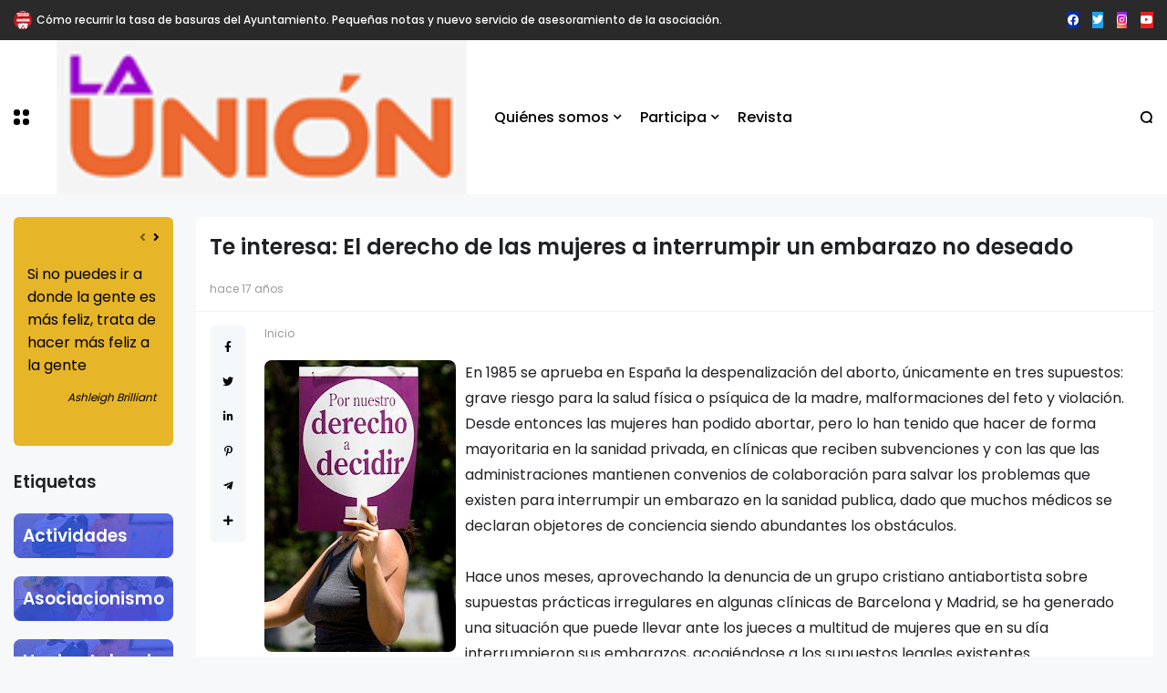

--- FILE ---
content_type: text/html; charset=UTF-8
request_url: http://www.avlaunionfuencarral.org/2008/10/te-interesa-el-derecho-de-las-mujeres.html
body_size: 34276
content:
<!DOCTYPE html>
<html class='ltr' dir='ltr' lang='es' xmlns='http://www.w3.org/1999/xhtml' xmlns:b='http://www.google.com/2005/gml/b' xmlns:data='http://www.google.com/2005/gml/data' xmlns:expr='http://www.google.com/2005/gml/expr'>
<head>
<meta content='text/html; charset=UTF-8' http-equiv='Content-Type'/>
<meta content='width=device-width, initial-scale=1, minimum-scale=1, maximum-scale=1, user-scalable=yes' name='viewport'/>
<title>Te interesa: El derecho de las mujeres a interrumpir un embarazo no deseado</title>
<link href='//fonts.gstatic.com' rel='dns-prefetch'/>
<link href='//dnjs.cloudflare.com' rel='dns-prefetch'/>
<link href='//1.bp.blogspot.com' rel='dns-prefetch'/>
<link href='//2.bp.blogspot.com' rel='dns-prefetch'/>
<link href='//3.bp.blogspot.com' rel='dns-prefetch'/>
<link href='//4.bp.blogspot.com' rel='dns-prefetch'/>
<link href='//www.blogger.com' rel='dns-prefetch'/>
<meta content='blogger' name='generator'/>
<link href='http://www.avlaunionfuencarral.org/favicon.ico' rel='icon' type='image/x-icon'/>
<link href='http://www.avlaunionfuencarral.org/2008/10/te-interesa-el-derecho-de-las-mujeres.html' rel='canonical'/>
<meta content=' En 1985 se aprueba en España la despenalización del aborto, únicamente en tres supuestos: grave riesgo para la salud física o psíquica de l...' name='description'/>
<link href='https://blogger.googleusercontent.com/img/b/R29vZ2xl/AVvXsEimunnpeHUUW6zBED3EiIU_pIAZbET20J4BecLuKc-Z9M8l8uZg-JWMUIYue3Binw0mucW_HG7fwtbQY10Z7Pph9k_lxV_GkpQtveztJQF99M-jauMVWUIEB1ObYVpCMzE4IyUMww/w1600/Derecho+a+abortar01.jpg' rel='image_src'/>
<!-- Metadata for Open Graph protocol. See http://ogp.me/. -->
<meta content='es' property='og:locale'/>
<meta content='article' property='og:type'/>
<meta content='Te interesa: El derecho de las mujeres a interrumpir un embarazo no deseado' property='og:title'/>
<meta content='http://www.avlaunionfuencarral.org/2008/10/te-interesa-el-derecho-de-las-mujeres.html' property='og:url'/>
<meta content=' En 1985 se aprueba en España la despenalización del aborto, únicamente en tres supuestos: grave riesgo para la salud física o psíquica de l...' property='og:description'/>
<meta content='Asociación Vecinal La Unión de Fuencarral' property='og:site_name'/>
<meta content='https://blogger.googleusercontent.com/img/b/R29vZ2xl/AVvXsEimunnpeHUUW6zBED3EiIU_pIAZbET20J4BecLuKc-Z9M8l8uZg-JWMUIYue3Binw0mucW_HG7fwtbQY10Z7Pph9k_lxV_GkpQtveztJQF99M-jauMVWUIEB1ObYVpCMzE4IyUMww/w1600/Derecho+a+abortar01.jpg' property='og:image'/>
<meta content='https://blogger.googleusercontent.com/img/b/R29vZ2xl/AVvXsEimunnpeHUUW6zBED3EiIU_pIAZbET20J4BecLuKc-Z9M8l8uZg-JWMUIYue3Binw0mucW_HG7fwtbQY10Z7Pph9k_lxV_GkpQtveztJQF99M-jauMVWUIEB1ObYVpCMzE4IyUMww/w1600/Derecho+a+abortar01.jpg' name='twitter:image'/>
<meta content='summary_large_image' name='twitter:card'/>
<meta content='Te interesa: El derecho de las mujeres a interrumpir un embarazo no deseado' name='twitter:title'/>
<meta content='http://www.avlaunionfuencarral.org/2008/10/te-interesa-el-derecho-de-las-mujeres.html' name='twitter:domain'/>
<meta content=' En 1985 se aprueba en España la despenalización del aborto, únicamente en tres supuestos: grave riesgo para la salud física o psíquica de l...' name='twitter:description'/>
<link rel="alternate" type="application/atom+xml" title="Asociación Vecinal La Unión de Fuencarral - Atom" href="http://www.avlaunionfuencarral.org/feeds/posts/default" />
<link rel="alternate" type="application/rss+xml" title="Asociación Vecinal La Unión de Fuencarral - RSS" href="http://www.avlaunionfuencarral.org/feeds/posts/default?alt=rss" />
<link rel="service.post" type="application/atom+xml" title="Asociación Vecinal La Unión de Fuencarral - Atom" href="https://www.blogger.com/feeds/10375878/posts/default" />

<link rel="alternate" type="application/atom+xml" title="Asociación Vecinal La Unión de Fuencarral - Atom" href="http://www.avlaunionfuencarral.org/feeds/6018961537766199870/comments/default" />
<!-- Font Awesome Free -->
<link href='https://use.fontawesome.com/releases/v5.15.4/css/all.css' rel='stylesheet'/>
<!-- Google Font -->
<link as='style' href='https://fonts.googleapis.com/css2?family=Poppins:wght@400;500;600;700&display=swap' rel='stylesheet'/>
<!-- Theme CSS Style -->
<style id='page-skin-1' type='text/css'><!--
/*!***************************************************************
* Theme Name          : Glass
* Theme Version       : 3.0.0
* Theme Designer      : IW Studio
* Theme Description   : News & Magazine Blogger Theme
****************************************************************/
/*-- Theme Properties --*/
:root{
--body-font:normal normal 16px Poppins;
--body-bg:#f7f8f9 none repeat fixed top center;
--hLogo-size:450px;
--main-color:#3d55ef;
--child-color:#1b2982;
--text-color:#202124;
--link-color:#000000;
--ticker-bgc:#2a2a2a;
--ticker-tc:#ffffff;
--widget-bg:#ffffff;
--mega-bg:#f7f7f7;
--links-bg:#f5f8fa;
--quotes-bg:#e6b528;
--quotes-c:#000000;
--bquote-bg:#f5f8fa;
--check-bg:#4ab33c;
--info-bg:#1528a4;
--exclamation-bg:#dd9d16;
--error-bg:#ef0c0c;
--border-radius:8px;
--border-c:#f3f3f3;
--transition: all .3s;
--transition-2: all .4s ease;
--transform: translateX(-4%);
}
html.dark{
--body-bg:#242424 none repeat fixed top left;
--text-color:#a5a5a5;
--link-color:#e7e7e7;
--widget-bg:#24272a;
--mega-bg:#242424;
--ticker-bgc:#242424;
--links-bg:#242424;
--border-c:#57585a26;
--quotes-bg:#24272a;
--bquote-bg:#242424;
}
html.rtl{
--body-font: normal normal 15px 'Tajawal',sans-serif;
--transform: translateX(4%);
}
/*!**********************************
* Reset
*************************************/
html {
position: relative;
-webkit-text-size-adjust: 100%;
}
a,
abbr,
acronym,
address,
applet,
b,
big,
blockquote,
body,
caption,
center,
cite,
code,
dd,
del,
dfn,
div,
dl,
dt,
em,
fieldset,
font,
form,
h1,
h2,
h3,
h4,
h5,
h6,
html,
i,
iframe,
img,
ins,
kbd,
label,
legend,
li,
object,
p,
pre,
q,
s,
samp,
small,
span,
strike,
strong,
sub,
sup,
table,
tbody,
td,
tfoot,
th,
thead,
tr,
tt,
u,
ul,
var {
padding: 0;
margin: 0;
border: 0;
outline: 0;
vertical-align: baseline;
background: 0;
text-decoration: none;
}
iframe {
border-radius: var(--border-radius);
max-width: 100%;
}
ol,
ul {
padding: 0;
list-style: none;
margin: 0;
}
u {
text-decoration: underline;
}
strike {
text-decoration: line-through;
}
pre {
white-space: pre-wrap;
}
.clear,
.clearfix {
clear: both;
}
a[style*="1em"] {
margin: 0 !important;
}
/*!**********************************
* General
***********************************/
.quickedit,
.cookie-choices-info {
display:none;
visibility:hidden;
opacity:0
}
h1,
h2,
h3,
h4,
h5,
h6 {
word-wrap: break-word;
font-weight: 600;
}
.postBody {
line-height: 1.8;
}
.postBody h1,
.postBody h2,
.postBody h3 {
margin-top: 1em;
margin-bottom: 1em;
}
.postBody ul {
list-style: disc;
}
.postBody ol {
list-style: decimal;
}
.postBody ul,
.postBody ol {
margin: 0 0 0 1.2em;
}
.rtl .postBody ul,
.rtl .postBody ol {
margin: 0 1.2em 0 0;
}
.postBody p {
margin-top: 1em;
margin-bottom: 1em;
}
li > ul,
li > ol {
margin: 0;
}
b,
strong {
font-weight: 600;
}
dfn,
cite,
em,
i {
font-style: normale;
}
abbr,
acronym {
cursor: help;
}
mark,
ins {
text-decoration: none;
}
img {
height: auto;
max-width: 100%;
border-radius: var(--border-radius);
}
button,
input,
select,
textarea {
vertical-align:baseline;
*vertical-align:middle;
border: 0;
background: 0;
}
button,
html input[type="button"],
input[type="reset"],
input[type="submit"]{
border:0;
outline:none;
cursor:pointer;
padding:0;
-webkit-appearance:button
}
input[type="checkbox"],
input[type="radio"]{
box-sizing:border-box;
padding:0
}
input[type="search"]{
-webkit-appearance:textfield;
-webkit-box-sizing:content-box;
-moz-box-sizing:content-box;
box-sizing:content-box
}
input[type="search"]::-webkit-search-decoration{
-webkit-appearance:none
}
button::-moz-focus-inner,
input::-moz-focus-inner{
border:0;
padding:0
}
input[type="text"],
input[type="email"],
input[type="password"],
input[type="search"],
input[type="url"]{
border:0;
font-size:inherit;
padding:0;
}
input[type="text"]:focus,
input[type="email"]:focus,
input[type="password"]:focus,
input[type="search"]:focus,
input[type="url"]:focus,
textarea:focus{
outline:none;
}
a {
color: var(--link-color);
text-decoration: none;
}
a:active,
a:focus,
a:hover {
color: var(--main-color);
}
*,
:after,
:before {
-webkit-box-sizing: border-box;
-moz-box-sizing: border-box;
box-sizing: border-box;
}
.fa,
.fas {
font-weight: 900;
}
.fa,
.far,
.fas {
font-family: "Font Awesome 5 Free";
}
.faStyle a:before,
.fab{
font-family:"Font Awesome 5 Brands";
}
body {
position: relative;
background: var(--body-bg);
color: var(--text-color);
font: var(--body-font);
overflow-x: hidden;
}
body.offScroll {
overflow: hidden;
height: 100%;
}
.no-items.section,
.settings.wrapper,
.postaAds.wrapper {
opacity:0;
visibility: hidden;
display: none;
}
.ads {
text-align: center;
}
.widget-heading {
display: flex;
align-items: center;
justify-content: space-between;
}
.widget-heading > *:not(:last-child) {
margin: 0 15px 0 0;
}
.rtl .widget-heading > *:not(:last-child) {
margin: 0 0 0 15px;
}
.viewAll {
margin-inline-start: auto;
font-size: 10px;
color: #999;
}
.gridLayout .posts {
display: -ms-grid;
display: grid;
grid-gap: 20px;
-ms-grid-gap: 20px;
}
.post {
position: relative;
}
.postImage {
position: relative;
overflow: hidden;
}
.comment .hasImage,
.category .hasImage,
.post .hasImage,
.category .noImage,
.post .noImage {
display: block;
width: 100%;
height: 100%;
background-size: cover;
background-position: center;
background-repeat: no-repeat;
}
.post .hasImage {
width: 105%;
}
.postCat {
background-color: var(--links-bg);
padding: 2px 6px;
border-radius: 4px;
font-size: 11px;
font-weight: 600;
}
.postCat a {
color: var(--main-color);
}
.postSnippet {
color: #676767;
font-size: 12px;
margin-bottom: 15px;
}
.postMeta {
display: flex;
align-items: center;
font-size: 12px;
color: #999;
flex-wrap: wrap;
}
.postMeta > span {
display: flex;
align-items: center;
}
.postMeta > span:not(:last-child) {
margin: 0 5px 0 0;
}
.rtl .postMeta > span:not(:last-child) {
margin: 0 0 0 5px;
}
.postAuthor {
text-transform: uppercase;
}
.postMeta > span:not(:last-child):after {
content: '';
width: 3px;
height: 3px;
background-color: #999;
border-radius: 100px;
margin: 0 2px 0 7px;
}
.rtl .postMeta > span:not(:last-child):after {
margin: 0 7px 0 2px;
}
.postMeta > span.postCat:after {
display:none;
}
.postImage .hasImage.lazy {
transition: var(--transition-2);
-webkit-transition: var(--transition-2);
}
.postImage:hover .hasImage.lazy {
-webkit-transform: var(--transform);
transform: var(--transform);
}
.slider-1 .slide-1 [data-icon="video"]:before,
.tabs-1 .item-0 [data-icon="video"]:before,
.grid-2 .item-0 [data-icon="video"]:before,
.grid-2 .item-1 [data-icon="video"]:before,
.FeaturedPost [data-icon="video"]:before {
top: 25px;
left: 25px;
right: auto;
transform: none;
}
.FeaturedPost [data-icon="video"]:before {
right: 65px;
left: auto;
}
[data-icon="video"]:before {
content: "";
position: absolute;
width: 30px;
height: 30px;
background-image: url("data:image/svg+xml,%3Csvg xmlns='http://www.w3.org/2000/svg' viewBox='0 0 20 20' stroke-linecap=' round' stroke-linejoin='round'%3E%3Cpolygon fill='none' stroke-width='6' stroke='%23fff' points='6.5,5 14.5,10 6.5,15'%3E%3C/polygon%3E%3C/svg%3E");
background-color: rgb(255 255 255 / 30%);
top: 50%;
right: 50%;
background-size: 55%;
background-repeat: no-repeat;
background-position: center;
transform: translate(50%,-50%);
border-radius: var(--border-radius);
z-index: 1;
}
.tabsLoading.loader-1 {
position: absolute;
width: 100%;
height: 100%;
top: 0;
background-image: linear-gradient(to top left, var(--widget-bg) -30%,#0000 310%);
}
.tabContent {
position: relative;
}
/*!**********************************
* ShortCode
***********************************/
/*====== Drop Caps ======*/
.postBody a[href="#dropcap"] {
font-size: 73px;
font-weight: 500;
line-height: 62px;
float: left;
display: inline-block;
margin: 0 10px 0 0;
pointer-events: none;
cursor: default;
}
.rtl .postBody a[href="#dropcap"] {
float: right;
margin: 0 0 0 10px;
}
/*====== Buttons ======*/
.postBody a.faStyle {
background-color: var(--main-color);
color: #fff;
padding: 15px;
display: inline-block;
border-radius: 6px;
margin-bottom: 6px;
}
.postBody a.faStyle i {
margin: 0 10px 0 0;
}
.rtl .postBody a.faStyle i {
margin: 0 0 0 10px;
}
/*====== Block Quote ======*/
.postBody blockquote {
background-color: var(--bquote-bg);
border-radius: 6px;
padding: 25px;
position: relative;
display: block;
background-image: url("data:image/svg+xml,%3Csvg xmlns='http://www.w3.org/2000/svg' viewBox='0 0 349.078 350.078' fill='%2300000009'%3E%3Cpath d='M150.299,26.634v58.25c0,7.9-6.404,14.301-14.304,14.301c-28.186,0-43.518,28.909-45.643,85.966h45.643 c7.9,0,14.304,6.407,14.304,14.304v122.992c0,7.896-6.404,14.298-14.304,14.298H14.301C6.398,336.745,0,330.338,0,322.447V199.455 c0-27.352,2.754-52.452,8.183-74.611c5.568-22.721,14.115-42.587,25.396-59.048c11.608-16.917,26.128-30.192,43.16-39.44 C93.886,17.052,113.826,12.333,136,12.333C143.895,12.333,150.299,18.734,150.299,26.634z M334.773,99.186 c7.896,0,14.305-6.407,14.305-14.301v-58.25c0-7.9-6.408-14.301-14.305-14.301c-22.165,0-42.108,4.72-59.249,14.023 c-17.035,9.248-31.563,22.523-43.173,39.44c-11.277,16.461-19.824,36.328-25.393,59.054c-5.426,22.166-8.18,47.266-8.18,74.605 v122.992c0,7.896,6.406,14.298,14.304,14.298h121.69c7.896,0,14.299-6.407,14.299-14.298V199.455 c0-7.896-6.402-14.304-14.299-14.304h-44.992C291.873,128.095,306.981,99.186,334.773,99.186z'/%3E%3C/svg%3E");
background-repeat: no-repeat;
background-size: 100px;
background-position: top -12px left 10%;
}
/*====== Msgs ======*/
.postBody blockquote.faStyle {
background-color: var(--main-color);
color: #fff;
padding: 15px;
display: inline-block;
border-radius: 6px;
margin: 5px 0;
}
.postBody blockquote.check {
background-color: var(--check-bg);
}
.postBody blockquote.info {
background-color: var(--info-bg);
}
.postBody blockquote.exclamation {
background-color: var(--exclamation-bg);
}
.postBody blockquote.error {
background-color: var(--error-bg);
}
.postBody blockquote.faStyle i {
margin: 0 10px 0 0;
}
.rtl .postBody blockquote.faStyle i {
margin: 0 0 0 10px;
}
/*!**********************************
* Header
*************************************/
.header.wrapper {
position: relative;
width: 100%;
background-color: var(--widget-bg);
z-index: 1;
}
.header.fixed {
position: fixed;
top: 0;
transform: translateY(0);
transition: var(--transition);
}
/*====== topBar ======*/
.topBar {
width: 100%;
position: relative;
}
.topBar .rowTwo {
display: flex;
justify-content: space-between;
align-items: center;
flex-direction: row;
flex-wrap: wrap;
padding: 12px 15px;
background-color: var(--ticker-bgc);
color: var(--ticker-tc);
}
.topBar .rowTwo a {
color: var(--ticker-tc);
}
.topBar .showBar {
display: none;
}
/*------ topBar PopularPosts ------*/
.topBar .itemWrap:not(.item-0) {
display: none;
}
.topBar .post {
display: flex;
align-items: center;
flex-wrap: wrap;
}
.topBar .post > *:not(:last-child) {
margin: 0 5px 0 0;
}
.rtl .topBar .post > *:not(:last-child) {
margin: 0 0 0 5px;
}
.topBar .tickerCat {
font-size: 12px;
font-weight: 600;
}
.topBar .postTitle {
font-size: 12px;
font-weight: 500;
}
.topBar .postImage {
width: 20px;
height: 20px;
flex: 0 0 20px;
border-radius: 100px;
}
.topBar .postImage [data-icon="video"]:before {
width: 23px;
height: 23px;
}
/*------ topBar List ------*/
.topBar ul {
display: flex;
flex-wrap: wrap;
align-items: center;
}
.topBar li:not(:last-child) {
margin: 0 15px 0 0;
}
.rtl .topBar li:not(:last-child) {
margin: 0 0 0 15px;
}
.topBar li a {
font-size: 12px;
display: block;
}
/*====== mainBar ======*/
.mainBar {
width: 100%;
position: relative;
}
.mainBar .rowOne {
width: 100%;
position: relative;
}
.mainBar .rowTwo {
position: relative;
justify-content: space-between;
padding: 0 15px;
}
.mainBar .rowTwo,
.mainBar .colOne {
display: flex;
align-items: center;
width: 100%;
}
.mainBar .colOne > div:not(:last-child) {
margin: 0 30px 0 0;
}
.rtl .mainBar .colOne > div:not(:last-child) {
margin: 0 0 0 30px;
}
.mainBar .rowTwo.noMenu {
padding: 15px;
}
.mainBar .colTwo {
display: flex;
align-items: center;
}
.mainBar .colTwo > div:not(:last-child) {
margin: 0 15px 0 0;
}
.rtl .mainBar .colTwo > div:not(:last-child) {
margin: 0 0 0 15px;
}
/*------ slidePanel ------*/
.panelOpen a {
display: grid;
grid-template-columns: 1fr 1fr;
grid-gap: 3px;
}
.panelOpen i {
background-color: currentColor;
width: 7px;
height: 7px;
display: block;
border-radius: 3px;
}
.slidePanel {
position: fixed;
top: 0;
left: 0;
height: 100%;
width: 100%;
visibility: hidden;
z-index: 2;
}
.slidePanel.visible {
visibility: visible;
}
.slidePanel:after {
position: absolute;
content: "";
background-image: linear-gradient(90deg, var(--main-color) 0, var(--child-color) 100%);
top: 0;
bottom: 0;
left: 0;
width: 100%;
height: 100%;
cursor: pointer;
}
.dark .slidePanel:after {
background: var(--links-bg);
}
.panelInner {
position: fixed;
max-width: 300px;
width: 100%;
height: 100%;
top: 0;
background-color: var(--widget-bg);
z-index: 1;
overflow: auto;
transform: translate3d(-100%, 0, 0);
transition: var(--transition);
}
.rtl .panelInner {
transform: translate3d(100%, 0, 0);
}
.slidePanel.visible .panelInner {
transform: translate3d(0, 0, 0);
}
.panelHeader {
display: flex;
justify-content: space-between;
align-items: center;
padding: 10px 15px;
border-bottom: 1px solid var(--border-c);
}
.panelHeader img {
display: block;
max-width: 70px;
}
.panelContent {
padding: 15px;
}
.panelContent .widget {
border-radius: 6px;
margin-bottom: 25px;
display: grid;
grid-row-gap: 20px;
}
.panelContent #menu-2 .hasMenu > a {
display: flex;
align-items: center;
justify-content: space-between;
}
.panelContent #menu-2 .hasMenu > a:after {
content: "+";
font-weight: 400;
}
.panelContent #menu-2 .hasMenu.down > a:after {
content: "-";
}
.panelContent #menu-2 .subItem {
display: none;
}
.panelContent #menu-2 .hasMenu.down .subItem {
display: block;
}
.panelContent #menu-2 .subMenu li {
margin-top: 10px;
}
/*------ mainBar Logo ------*/
.mainBar .headerLogo img {
display: flex;
width: var(--hLogo-size);
flex: 0 0 var(--hLogo-size);
border-radius: 0;
}
.mainBar .headerTitle .title {
font-size: 21px;
font-weight: 600;
}
/*------ mainBar Menu ------*/
.mainMenu #menu-1 {
display: flex;
align-items: center;
flex-wrap: wrap;
}
.mainMenu #menu-1 > li:not(:last-child) {
margin: 0 20px 0 0;
}
.rtl .mainMenu #menu-1 > li:not(:last-child) {
margin: 0 0 0 20px;
}
.mainMenu #menu-1 ul li {
position: relative;
}
.mainMenu #menu-1 .subItem {
display: none;
}
.mainMenu #menu-1 > li >  a {
font-weight: 500;
padding: 28px 0;
display: flex;
align-items: center;
}
.mainMenu #menu-1 > li >  a:after {
margin: 0 0 0 5px;
}
.rtl .mainMenu #menu-1 > li >  a:after {
margin: 0 5px 0 0;
}
.mainMenu #menu-1 > li > ul {
position: absolute;
visibility: hidden;
opacity: 0;
background-color: var(--mega-bg);
transform: translateY(-10px);
transition: var(--transition);
pointer-events: none;
}
.mainMenu #menu-1 > li:hover > ul {
visibility: visible;
opacity: 1;
z-index: 1;
transform: translateY(0);
pointer-events: auto;
}
/*------ Sub Menu ------*/
.mainMenu .hasMenu > a:after {
content: "\f078";
font-weight: 600;
font-size: 10px;
font-family: "Font Awesome 5 Free";
}
.mainMenu .subMenu {
width: 150px;
border-radius: 6px;
}
.mainMenu #menu-1 .subMenu .subItem {
display: block;
}
.mainMenu .subMenu .subItem:not(:last-child) {
border-bottom: 1px solid #7878780d;
}
.mainMenu .subMenu .subItem a {
padding: 10px;
display: flex;
}
/*------ Mega Menu ------*/
.mainMenu .hasMega > a:after {
content: "\f078";
font-weight: 600;
font-size: 10px;
font-family: "Font Awesome 5 Free";
}
.mainMenu .megaMenu {
display: flex;
width: 100%;
left: 0;
right: 0;
overflow: hidden;
}
.mainMenu .megaMenu .tabsSelect {
width: 215px;
flex: 0 0 215px;
display: flex;
flex-direction: column;
padding: 15px;
background-image: linear-gradient(to top left, var(--main-color) -2500%,#0000 300%);
}
.mainMenu .megaMenu .tabsSelect li:not(:last-child) {
margin-bottom: 15px;
}
.mainMenu .megaMenu .tabsSelect li {
font-weight: 500;
display: flex;
align-items: center;
justify-content: space-between;
}
.mainMenu .megaMenu .tabsSelect .active:after {
content: "\f105";
font-family: 'Font Awesome 5 Free';
font-weight: 600;
color: var(--main-color);
}
.rtl .mainMenu .megaMenu .tabsSelect .active:after {
content: "\f104";
}
.mainMenu .megaMenu .tabsSelect .active a {
color: var(--main-color);
}
.megaMenu .tabContent:not(.active) {
display: none;
}
.mainMenu .posts {
width: 100%;
display: flex;
padding: 15px;
overflow: auto;
}
.mainMenu .megaMenu > .posts .post {
min-width: 203.17px;
}
.mainMenu .megaMenu .tabContent .post {
flex: 0 0 204.8px;
}
.mainMenu .posts::-webkit-scrollbar {
height: 12px;
}
.mainMenu .posts::-webkit-scrollbar-track {
background-color: var(--border-c);
}
.mainMenu .posts::-webkit-scrollbar-thumb {
background-color: var(--main-color);
border: 4px solid var(--border-c);
border-radius: 8px;
}
.mainMenu .post:not(:last-child) {
margin: 0 20px 0 0;
}
.rtl .mainMenu .post:not(:last-child) {
margin: 0 0 0 20px;
}
.mainMenu .post {
width: 100%;
display: flex;
flex-direction: column;
}
.mainMenu .post > div:not(:last-child) {
margin-bottom: 15px;
}
.mainMenu .postImage {
width: 100%;
height: 175px;
border-radius: var(--border-radius);
}
.mainMenu .postTitle {
font-size: 14px;
margin-bottom: 10px;
}
.mainMenu .postCat {
display: none;
}
/*------ Popup Search ------*/
.searchOpen a {
display: grid;
}
.popSearch {
position: fixed;
top: 0;
left: 0;
right: 0;
bottom: 0;
background-image: linear-gradient(
90deg, var(--main-color) 0, var(--child-color) 100%);
z-index: 2;
width: 100%;
height: 100%;
display: none;
}
.dark .popSearch {
background: var(--links-bg);
}
.popSearch.visible {
display: flex;
}
.popSearch .searchInner {
margin: auto;
max-width: 600px;
position: relative;
width: 100%;
padding-left: 15px;
padding-right: 15px;
}
.popSearch form {
border-bottom: 4px solid #e7e7e7;
width: 100%;
padding: 2px 0;
font-size: 20px;
color: #e7e7e7;
display: flex;
justify-content: space-between;
}
.popSearch button {
color: #e7e7e7;
margin: 0 0 0 10px;
}
.rtl .popSearch button {
margin: 0 10px 0 0;
}
.popSearch input {
color: #e7e7e7;
width: 100%;
padding: 15px 0;
}
.popSearch input[type="text"]::placeholder {
color: #e7e7e7;
}
.searchResults {
position: relative;
width: 100%;
max-height: 405px;
overflow: auto;
background-color: var(--widget-bg);
padding: 15px;
top: -12px;
border-radius: 8px;
}
.searchResults .posts > a {
width: fit-content;
padding: 2px 6px;
font-size: 12px;
border-radius: 4px;
border: 1px solid var(--border-c);
color: #999;
margin-top: 10px;
}
.searchResults .postImage {
width: 70px;
height: 70px;
flex: 0 0 70px;
border-radius: 100px;
}
.searchResults .posts {
display: flex;
flex-direction: column;
}
.searchResults .post:not(:last-child) {
margin-bottom: 15px;
}
.searchResults .post {
display: flex;
align-items: center;
}
.searchResults .post > div:not(:last-child) {
margin: 0 15px 0 0;
}
.rtl .searchResults .post > div:not(:last-child) {
margin: 0 0 0 15px;
}
.searchResults .postTitle {
font-size: 14px;
margin-bottom: 5px;
}
/*------ Dark Mode ------*/
.darkSwitch a {
display: none;
color: #999;
padding: 3px;
border-radius: 6px;
border: 1px solid var(--border-c);
align-items: center;
}
/*!**********************************
* Main Wrapper
*************************************/
.main.wrapper {
position: relative;
width: 100%;
display: flex;
flex-direction: column;
}
.main.wrapper > div:not(:last-child) {
margin-bottom: 25px;
}
.main.noBlock,
body:not(.Home) .main.wrapper {
margin-top: 25px;
}
.layouts {
width: 100%;
position: relative;
}
/*====== Block 1 ======*/
.main .rowOne {
width: 100%;
display: flex;
flex-direction: column;
}
.main .rowOne > div:not(:last-child) {
margin-bottom: 25px;
}
/*------ Slider 1 ------*/
.slider-1 .slide-1 .postDetails {
position: absolute;
bottom: 0;
left: 0;
right: 0;
padding: 30px;
opacity: 0;
transition: var(--transition);
}
.slider-1 .slide-1 .post:hover .postDetails {
bottom: 10px;
}
.slider-1 .slide-1 .postImage {
width: 100%;
height: 200px;
}
.slider-1 .slide-1 .postImage .noImage.lazy {
filter: invert(1);
}
.slider-1 .slide-1 .active [data-icon="video"]:before,
.slider-1 .slide-1 .active .postDetails {
opacity: 1;
}
.slider-1 .slide-1 [data-icon="video"]:before,
.slider-1 .slide-1.owl-rtl .active.overof [data-icon="video"]:before,
.slider-1 .slide-1.owl-rtl .active.overof .postDetails {
opacity: 0;
}
.slider-1 .slide-1 .postTitle {
font-size: 16px;
margin-bottom: 15px;
margin-top: 15px;
}
.slider-1 .slide-1 .postTitle a {
color: #fff;
}
.slider-1 .slide-1 .postMeta {
color: #f9f9f9;
}
.slider-1 .slide-1 .hasImage.lazy:before {
background-image: linear-gradient(180deg,rgba(0,0,0,0) 0,rgba(0,0,0,0) 45%,rgba(0,0,0,.4) 60%,#000000d9 100%);
position: absolute;
content: '';
width: 100%;
height: 100%;
left: 0;
top: 0;
right: 0;
}
.slider-1 .slide-1 .owl-nav button {
position: absolute;
bottom: 50%;
transform: translateY(50%);
color: #fff;
width: 100px;
height: 100%;
font-size: 22px;
}
.rtl .slider-1 .slide-1 .owl-nav button {
left: 0;
}
.slider-1 .slide-1 .owl-nav .owl-next {
right: 0;
}
.slider-1 .slide-2.owl-carousel {
padding: 15px;
background-color: var(--widget-bg);
display: none;
}
.slider-1 .slide-2 .post {
display: flex;
align-items: center;
}
.slider-1 .slide-2 .post > div:not(:last-child) {
margin: 0 15px 0 0;
}
.rtl .slider-1 .slide-2 .post > div:not(:last-child) {
margin: 0 0 0 15px;
}
.slider-1 .slide-2 .postImage {
width: 90px;
height: 90px;
flex: 0 0 90px;
border-radius: var(--border-radius);
}
.slider-1 .slide-2 .postTitle {
font-size: 13px;
margin-bottom: 5px;
}
.slider-1 .slide-2 .postAuthor {
display: none;
}
/*------ Block 1 Ads ------*/
.main .rowOne .ads {
max-width: 880px;
margin: 0 auto;
position: relative;
}
/*====== Block 2 ======*/
.main .rowTwo {
width: 100%;
max-width: 1400px;
margin: 0 auto;
display: flex;
padding-left: 15px;
padding-right: 15px;
flex-wrap: wrap;
justify-content: flex-start;
-webkit-justify-content: flex-start;
}
.main .rowTwo > *:not(:last-child) {
margin: 0 2% 0 0;
}
.rtl .main .rowTwo > *:not(:last-child) {
margin: 0 0 0 2%;
}
.main .rowTwo .widget:not(.Blog),
.main .rowTwo .postInner,
.main .rowTwo .blogPosts {
background-color: var(--widget-bg);
padding: 15px;
border-radius: 6px;
margin-bottom: 25px;
display: grid;
grid-row-gap: 20px;
}
.main .rowTwo .widget.FeaturedPost,
.main .rowTwo .widget.AdSense,
.main .rowTwo .widget[data-type="Ads"],
.main .rowTwo .widget[data-type="Icons"],
.main .rowTwo .widget[data-type="Featured"] {
background-color: #0000;
padding: 0;
}
/*====== Mini Sidebar wrapper ======*/
.miniSide {
width: 14%;
}
.noMside .mainBlog {
width:74%
}
.noMside .miniSide {
display:none
}
.miniSide li a {
color: #817f7f;
font-size: 13px;
}
.miniSide li a:before {
background-color: var(--links-bg);
min-width: 25px;
flex:none;
height: 25px;
padding-left: 4px;
padding-right: 4px;
display: flex;
align-items: center;
justify-content: center;
font-size: 11px;
border-radius: 4px;
}
/*====== Main Sidebar wrapper ======*/
.mainSide {
width: 24%;
}
.noSide .mainBlog {
width:84%
}
.noSide .mainSide {
display:none
}
/*====== mainBlog wrapper ======*/
.mainBlog {
width: 58%;
margin: 0 auto 0 0;
}
.rtl .mainBlog {
margin: 0 0 0 auto;
}
.noSide.noMside .mainBlog {
width:100%
}
/*====== PopularPosts ======*/
.panelContent .PopularPosts .posts,
.footerCols .PopularPosts .posts,
.mainSide .PopularPosts .posts {
display: grid;
grid-gap: 20px;
}
.panelContent .PopularPosts .post,
.footerCols .PopularPosts .post,
.mainSide .PopularPosts .post {
display: flex;
align-items: center;
}
.panelContent .PopularPosts .post > div:not(:last-child),
.footerCols .PopularPosts .post > div:not(:last-child),
.mainSide .PopularPosts .post > div:not(:last-child) {
margin: 0 10px 0 0;
}
.rtl .panelContent .PopularPosts .post > div:not(:last-child),
.rtl .footerCols .PopularPosts .post > div:not(:last-child),
.rtl .mainSide .PopularPosts .post > div:not(:last-child) {
margin: 0 0 0 10px;
}
.panelContent .PopularPosts .postImage,
.footerCols .PopularPosts .postImage,
.mainSide .PopularPosts .postImage {
width: 65px;
height: 65px;
flex: 0 0 65px;
border-radius: 100px;
}
.panelContent .PopularPosts .postTitle,
.footerCols .PopularPosts .postTitle,
.mainSide .PopularPosts .postTitle {
font-size: 13px;
margin-bottom: 5px;
}
.miniSide .PopularPosts .posts {
display: grid;
grid-gap: 10px;
}
.miniSide .PopularPosts .itemWrap:not(:last-child) {
border-bottom: 1px solid var(--border-c);
padding-bottom: 10px;
}
.miniSide .PopularPosts .postTitle {
font-weight: 500;
font-size: 12px;
margin-bottom: 5px;
}
/*====== FeaturedPost ======*/
.layouts .FeaturedPost .postImage,
.panelContent .FeaturedPost .postImage,
.footerCols .FeaturedPost .postImage,
.mainSide .FeaturedPost .postImage {
height: 350px;
border-radius: 6px;
width: 100%;
}
.layouts .FeaturedPost .postImage .noImage.lazy,
.panelContent .FeaturedPost .postImage .noImage.lazy,
.footerCols .FeaturedPost .postImage .noImage.lazy,
.mainSide .FeaturedPost .postImage .noImage.lazy {
filter: invert(1);
}
.miniSide .FeaturedPost .postImage {
position: absolute;
width: 100%;
height: 100%;
border-radius: 6px;
}
.layouts .FeaturedPost .hasImage.lazy:before,
.panelContent .FeaturedPost .hasImage.lazy:before,
.footerCols .FeaturedPost .hasImage.lazy:before,
.mainSide .FeaturedPost .hasImage.lazy:before {
background-image: linear-gradient(180deg,rgba(0,0,0,0) 0,rgba(0,0,0,0) 45%,rgba(0,0,0,.4) 60%,#000000d9 100%);
position: absolute;
content: '';
width: 100%;
height: 100%;
left: 0;
top: 0;
right: 0;
}
.layouts .FeaturedPost .postImage a:after,
.panelContent .FeaturedPost .postImage a:after,
.footerCols .FeaturedPost .postImage a:after,
.mainSide .FeaturedPost .postImage a:after {
content: "";
position: absolute;
width: 30px;
height: 30px;
background-image: url("data:image/svg+xml,%3Csvg xmlns='http://www.w3.org/2000/svg' viewBox='0 0 24 24' fill='%23fff'%3E%3Cpath d='M18.7167969,12.5253906c-0.7381592-1.3974609-1.8897705-2.5983887-3.2472534-3.4315186L15.0595703,5.925293 C16.2315674,5.0093994,17,3.5991821,17,2c0-1.3740234-2.5917969-2-5-2S7,0.6259766,7,2 c0,1.5993042,0.7684937,3.0095825,1.9406738,3.9254761L8.52948,9.0947876 c-1.3568726,0.8323975-2.5081177,2.0325317-3.2462769,3.430603c-0.3154297,0.5961914-0.3701172,1.3217773-0.1513672,1.9897461 c0.2001953,0.6108398,0.6162109,1.1064453,1.1401367,1.3603516c1.5718994,0.762146,3.3653564,1.0270386,4.8193359,1.098938 l0.409668,6.5568237C11.5175781,23.7949219,11.7358398,24,12,24s0.4824219-0.2050781,0.4990234-0.46875l0.409668-6.5568237 c1.4539795-0.0718994,3.2473755-0.336731,4.8188477-1.0984497c0.5244141-0.2543945,0.9404297-0.75,1.140625-1.3608398 C19.0869141,13.847168,19.0322266,13.121582,18.7167969,12.5253906z'%3E%3C/path%3E%3C/svg%3E");
background-color: var(--main-color);
background-size: 55%;
background-repeat: no-repeat;
background-position: center;
border-radius: var(--border-radius);
top: 25px;
right: 25px;
}
.layouts .FeaturedPost .postDetails,
.panelContent .FeaturedPost .postDetails,
.footerCols .FeaturedPost .postDetails,
.mainSide .FeaturedPost .postDetails {
position: absolute;
bottom: 0;
padding: 30px;
left: 0;
right: 0;
transition: var(--transition);
}
.layouts .FeaturedPost .post:hover .postDetails,
.panelContent .FeaturedPost .post:hover .postDetails,
.footerCols .FeaturedPost .post:hover .postDetails,
.mainSide .FeaturedPost .post:hover .postDetails {
bottom: 10px;
}
.miniSide .FeaturedPost .postDetails {
position: relative;
padding: 15px;
}
.layouts .FeaturedPost .postTitle,
.panelContent .FeaturedPost .postTitle,
.footerCols .FeaturedPost .postTitle,
.mainSide .FeaturedPost .postTitle {
margin-top: 15px;
margin-bottom: 15px;
font-size: 19px;
}
.miniSide .FeaturedPost .postTitle {
margin-top: 10px;
margin-bottom: 10px;
font-size: 14px;
}
.FeaturedPost .postTitle a {
color: #fff;
}
.FeaturedPost .postMeta {
color: #f9f9f9;
}
/*====== LinkList ======*/
.PageList ul,
.miniSide .LinkList ul,
.sidebar .LinkList:not([data-type="Icons"],[data-type="Quotes"]) ul,
.panelContent .LinkList:not([data-type="Icons"],[data-type="Quotes"]) ul,
.footerCols .LinkList:not([data-type="Icons"],[data-type="Quotes"]) ul {
display: flex;
flex-direction: column;
flex-wrap: wrap;
}
.PageList li:not(:last-child),
.miniSide .LinkList li:not(:last-child),
.sidebar .LinkList:not([data-type="Icons"],[data-type="Quotes"]) li:not(:last-child),
.panelContent .LinkList:not([data-type="Icons"],[data-type="Quotes"]) li:not(:last-child),
.footerCols .LinkList:not([data-type="Icons"],[data-type="Quotes"]) li:not(:last-child) {
margin-bottom:10px;
}
/*------ Icons ------*/
.panelContent .LinkList[data-type="Icons"] ul,
.footerCols .LinkList[data-type="Icons"] ul,
.mainSide .LinkList[data-type="Icons"] ul {
display: grid;
grid-template-columns: 1fr 1fr;
grid-gap: 10px;
}
.panelContent .LinkList[data-type="Icons"] li a,
.footerCols .LinkList[data-type="Icons"] li a,
.mainSide .LinkList[data-type="Icons"] li a {
display: flex;
align-items: center;
flex-wrap: wrap;
background-color: var(--child-color);
color: #fff;
padding: 10px;
border-radius: 8px;
}
.miniSide .LinkList[data-type="Icons"] li a:before,
.panelContent .LinkList[data-type="Icons"] li a:before,
.footerCols .LinkList[data-type="Icons"] li a:before,
.mainSide .LinkList[data-type="Icons"] li a:before {
margin: 0 10px 0 0;
}
.rtl .miniSide .LinkList[data-type="Icons"] li a:before,
.rtl .panelContent .LinkList[data-type="Icons"] li a:before,
.rtl .footerCols .LinkList[data-type="Icons"] li a:before,
.rtl .mainSide .LinkList[data-type="Icons"] li a:before {
margin: 0 0 0 10px;
}
.main .rowTwo .miniSide .LinkList[data-type="Icons"] {
background-color: var(--widget-bg);
padding: 15px;
}
.miniSide .LinkList[data-type="Icons"] li a {
display: inline-flex;
align-items: center;
flex-wrap: wrap;
}
/*------ Quotes ------*/
.panelContent .LinkList[data-type="Quotes"],
.footerCols .LinkList[data-type="Quotes"],
.main .rowTwo .LinkList[data-type="Quotes"] {
background-color: var(--quotes-bg);
color: var(--quotes-c);
display: block;
}
.LinkList[data-type="Quotes"] .owl-nav {
display: grid;
grid-template-columns: 1fr 1fr;
grid-gap: 8px;
}
.rtl .LinkList[data-type="Quotes"] .owl-nav {
direction: rtl;
}
.LinkList[data-type="Quotes"] button {
color: var(--quotes-c);
}
.LinkList[data-type="Quotes"] .disabled {
opacity: .5;
}
.LinkList[data-type="Quotes"] ul {
overflow: hidden;
}
.LinkList[data-type="Quotes"] ul > .quote:not(.item-0) {
display: none;
}
.LinkList[data-type="Quotes"] .quote p {
padding-bottom: 10px;
margin-top: 20px;
display: flex;
}
.LinkList[data-type="Quotes"] .quote span {
font-size: 12px;
text-align: end;
display: block;
font-style: italic;
padding: 4px;
}
.panelContent .LinkList[data-type="Quotes"] .quote p:before,
.footerCols .LinkList[data-type="Quotes"] .quote p:before,
.mainSide .LinkList[data-type="Quotes"] .quote p:before {
content: '\f10d';
font-family: 'Font Awesome 5 Free';
font-weight: 600;
font-size: 30px;
color: #00000059;
}
.LinkList[data-type="Quotes"] .quote p:before {
margin: 0 10px 0 0;
}
.rtl .LinkList[data-type="Quotes"] .quote p:before {
margin: 0 0 0 10px;
}
/*====== Label ======*/
.listLabel ul {
display: flex;
flex-wrap: wrap;
flex-direction: column;
}
.listLabel li:not(:last-child) {
margin-bottom: 10px;
}
.listLabel li a {
display: inline-flex;
flex-wrap: wrap;
align-items: center;
}
.listLabel .labelCount {
background-color: var(--links-bg);
min-width: 20px;
height: 20px;
padding-left: 4px;
padding-right: 4px;
display: flex;
align-items: center;
justify-content: center;
font-size: 11px;
border-radius: 4px;
margin: 0 10px 0 0;
}
.rtl .listLabel .labelCount {
margin: 0 0 0 10px;
}
.cloudLabel ul {
display: flex;
flex-wrap: wrap;
}
.cloudLabel li {
margin: 0 4px 4px 0;
}
.rtl .cloudLabel li {
margin: 0 0 4px 4px;
}
.cloudLabel li a {
background-color: var(--child-color);
color: #fff;
padding: 4px 8px;
border-radius: 4px;
font-size: 13px;
display: block;
}
/*------ Featured ------*/
.featuredLabel {
display: grid;
grid-template-columns: 1fr;
grid-gap: 20px;
align-items: start;
}
.layouts .featuredLabel {
grid-template-columns: 1fr 1fr 1fr;
}
.featuredLabel .category {
position: relative;
border-radius: var(--border-radius);
overflow: hidden;
}
.featuredLabel .category .catImage {
width: 100%;
height: 100%;
position: absolute;
}
.featuredLabel .category a {
color: #fff;
word-break: break-word;
}
.featuredLabel .category .catDetails {
position: relative;
padding: 10px;
display: flex;
align-items: center;
justify-content: space-between;
background-image: linear-gradient(to top left, var(--main-color) -30%,#0000 310%);
}
.featuredLabel .catCount {
background-color: #ffffff4a;
width: 25px;
height: 25px;
flex: none;
padding-left: 5px;
padding-right: 5px;
font-weight: 500;
color: #fff;
font-size: 12px;
display: flex;
align-items: center;
justify-content: center;
border-radius: 8px;
}
/*====== multiplePosts ======*/
.multiplePosts {
display: grid;
grid-gap: 40px;
}
.multiplePosts .post {
display: flex;
flex-direction: row;
}
.multiplePosts .post > div:not(:last-child) {
margin: 0 20px 0 0;
}
.rtl .multiplePosts .post > div:not(:last-child) {
margin: 0 0 0 20px;
}
.multiplePosts .postImage {
flex: 0 0 300px;
width: 300px;
height: 270px;
border-radius: var(--border-radius);
}
.multiplePosts .postTitle {
font-size: 21px;
margin-top: 20px;
margin-bottom: 20px;
}
.multiplePosts .postRead a {
color: var(--main-color);
font-weight: 500;
}
/*------ Load More Button ------*/
.blogPager.noPosts,
.blogPager .noMore,
.blogPager .loading {
display: none;
}
.blogPager .noMore.visible {
display: block;
}
.blogPager .loadMore,
.blogPager .loading.visible {
background-color: var(--main-color);
color: #fff;
padding: 12px 20px;
display: inline-grid;
grid-template-columns: auto auto;
grid-gap: 5px;
border-radius: 6px;
}
/*====== singlePost ======*/
.singlePost .postHeader {
background-color: var(--widget-bg);
border-bottom: 1px solid var(--border-c);
padding: 15px;
display: flex;
flex-direction: column;
border-radius: 6px 6px 0 0;
}
.singlePost .postHeader > *:not(:last-child) {
margin-bottom: 20px;
}
.singlePost .postHeader .authorImage {
width: 20px;
height: 20px;
flex: 0 0 20px;
margin: 0 5px;
border-radius: 100px;
overflow: hidden;
position: relative;
}
.singlePost .postHeader .authorImage .noImage {
display: flex;
text-transform: uppercase;
font-size: 8px;
justify-content: center;
color: #000000a6;
align-items: center;
background-image: linear-gradient(to top left, var(--main-color) -600%,#0000 300%);
}
/*------ Breadcrumbs ------*/
#breadcrumb {
margin-bottom: 20px;
font-size: 12px;
color: #999;
}
#breadcrumb a {
color: #999;
}
/*------ Post inner ------*/
.postInner .flexLayout {
width: 100%;
}
.afterAd .widget {
margin-bottom: 0;
margin-top: 25px;
}
@media screen and (min-width: 640px) {
.main .rowTwo .postInner {
display: flex;
flex-direction: row-reverse;
border-radius: 0 0 6px 6px;
}
.main .rowTwo .postInner > div:not(:last-child) {
margin: 0 0 0 20px;
}
.rtl .main .rowTwo .postInner > div:not(:last-child) {
margin: 0 20px 0 0;
}
/*------ Post share ------*/
.postShare {
width: 40px;
flex: 0 0 40px;
}
.shareButtons {
display: flex;
flex-direction: column;
font-size: 12px;
align-items: center;
background-color: var(--links-bg);
padding: 15px;
border-radius: 6px;
}
.shareButtons li:not(:last-child) {
margin-bottom: 20px;
}
.shareButtons span {
display: none;
}
}
.shareButtons li:not(.visible) {
display: none;
}
/*------ Related Posts ------*/
.relatedPosts {
padding: 15px;
background-color: var(--widget-bg);
border-radius: 6px;
margin-bottom: 25px;
}
.relatedPosts .posts {
-ms-grid-columns: 1fr 1fr;
grid-template-columns: repeat(2,1fr);
}
.relatedPosts .post {
display: flex;
}
.relatedPosts .post > div:not(:last-child) {
margin: 0 15px 0 0;
}
.rtl .relatedPosts .post > div:not(:last-child) {
margin: 0 0 0 15px;
}
.relatedPosts .postImage {
width: 130px;
height: 125px;
flex: 0 0 130px;
border-radius: var(--border-radius);
}
.relatedPosts .postTitle {
font-size: 14px;
margin-top: 10px;
margin-bottom: 10px;
}
/*------ Post Tags ------*/
.postLabels {
margin-top: 25px;
}
.postLabels .labelName {
display: inline-block;
padding: 2px 6px;
font-size: 12px;
border-radius: 4px;
border: 1px solid var(--border-c);
color: #999;
}
/*------ Post Comments widget ------*/
#comments .widget-heading {
margin-bottom: 20px;
}
#comments .comments-content ol > li.comment > .avatar-image-container {
margin: 20px 20px 0 20px;
}
#comments .avatar-image-container {
float: left;
border-radius: 100px;
overflow: hidden;
width: 40px;
height: 40px;
margin: 0 20px 0 0;
}
.rtl #comments .avatar-image-container {
float: right;
margin: 0 0 0 20px;
}
#comments .avatar-image-container img {
width: 100%;
height: 100%;
background-color: var(--widget-bg);
background-size: 100%;
background-position: center;
background-repeat: no-repeat;
}
#comments .comments-content ol > li.comment > .comment-block {
position: relative;
padding: 20px;
}
#comments .comment-block .comment-header {
margin-right: 50px;
}
#comments .comments-content .user a {
font-style: normal;
font-weight: 600;
text-transform: uppercase;
margin-left: 15px;
display: block;
font-size: 13px;
}
#comments .datetime a {
color: #999;
font-size: 12px;
}
#comments .comments-content ol > li.comment {
margin-bottom: 20px;
overflow: hidden;
border: 1px solid #0000000d;
border-radius: 6px;
}
#comments .comments-content ol > li.comment > .comment-replies > .comment-thread:not(.hidden) {
padding: 20px 0;
}
#comments .comments-content ol > li.comment > .comment-replybox-single {
padding: 0 20px;
}
#comments .comment-block .comment-content {
margin: 10px 0 10px 60px;
font-size: 85%;
font-weight: 500;
}
.rtl #comments .comment-block .comment-content {
margin: 10px 60px 10px 0;
}
#comments .comment-actions a {
font-size: 10px;
margin: 0 0 0 60px;
font-weight: 500;
color: var(--main-color);
}
.rtl #comments .comment-actions a {
margin: 0 60px 0 0;
}
#comments .comment-reply {
font-size: 12px;
font-weight: 500;
}
#comments .comment-replies .comment {
padding-left: 5%;
}
#emo-box, #hide-emo,
.comment-form p,
.comment_author_flag,
.continue,
.loadmore,
span.thread-toggle {
display: none;
}
#top-continue {
display: block;
}
.noAvatar {
width: 100%;
display: flex;
text-transform: uppercase;
font-size: 14px;
justify-content: center;
color: #00000054;
font-weight: 700;
align-items: center;
height: 100%;
background-image: linear-gradient(to top left, var(--main-color) -600%,#0000 300%);
}
#comments .comment-actions .item-control {
display: none;
}
/*------ Tabs 1 ------*/
.layouts .tabsSelect {
display: flex;
flex-wrap: wrap;
margin: 0 auto 0 0;
}
.rtl .layouts .tabsSelect {
margin: 0 0 0 auto;
}
.layouts .tabsSelect li:not(:last-child) {
margin: 0 10px 0 0;
}
.rtl .layouts .tabsSelect li:not(:last-child) {
margin: 0 0 0 10px;
}
.layouts .tabsSelect li {
padding: 2px 6px;
font-size: 12px;
border-radius: 4px;
font-weight: 500;
border: 1px solid var(--border-c);
}
.layouts .tabsSelect .active {
border: 1px solid var(--main-color);
}
.layouts .tabsSelect a {
color: #999;
}
.layouts .tabsSelect .active a {
color: var(--main-color);
}
.tabs-1 .tabContent:not(.active) {
display: none;
}
.tabs-1 .posts {
-ms-grid-columns: 1fr 1fr;
grid-template-columns: repeat(2,1fr);
}
.tabs-1 .item-0 {
height: 420px;
grid-row: span 4;
}
.tabs-1 .post:not(.item-0) {
display: flex;
}
.tabs-1 .postImage {
border-radius: var(--border-radius);
}
.tabs-1 .post:not(.item-0) .postImage {
width: 90px;
height: 90px;
flex: 0 0 90px;
margin: 0 15px 0 0;
}
.rtl .tabs-1 .post:not(.item-0) .postImage {
margin: 0 0 0 15px;
}
.tabs-1 .item-0 .hasImage.lazy:before {
background-image: linear-gradient(180deg,rgba(0,0,0,0) 0,rgba(0,0,0,0) 45%,rgba(0,0,0,.4) 60%,#000000d9 100%);
position: absolute;
content: '';
width: 100%;
height: 100%;
left: 0;
top: 0;
right: 0;
}
.tabs-1 .post:not(.item-0) .postTitle {
margin-top: 10px;
font-size: 15px;
}
.tabs-1 .post:not(.item-0) .postMeta {
display: none;
}
.tabs-1 .item-0 .postDetails {
position: absolute;
bottom: 0;
left: 0;
right: 0;
padding: 30px;
transition: var(--transition);
}
.tabs-1 .item-0:hover .postDetails {
bottom: 10px;
}
.tabs-1 .item-0 .postImage {
width: 100%;
height: 100%;
}
.tabs-1 .item-0 .postImage .noImage.lazy {
filter: invert(1);
}
.tabs-1 .item-0 .postTitle {
margin-top: 15px;
margin-bottom: 15px;
font-size: 19px;
}
.tabs-1 .item-0 .postTitle a {
color: #fff;
}
.tabs-1 .item-0 .postMeta {
color: #f9f9f9;
}
/*------ Sided 1 ------*/
.sided-1 .post {
display: flex;
}
.sided-1 .postImage {
width: 100px;
height: 100px;
flex: 0 0 100px;
border-radius: var(--border-radius);
margin: 0 10px 0 0;
}
.rtl .sided-1 .postImage {
margin: 0 0 0 10px;
}
.sided-1 .postTitle {
font-size: 14px;
margin-top: 10px;
}
.sided-1 .postMeta {
display: none;
}
/*------ Grid 1 ------*/
.grid-1 .posts {
-ms-grid-columns: 1fr 1fr 1fr;
grid-template-columns: repeat(3,1fr);
}
.grid-1 .post {
display: flex;
flex-direction: column;
grid-gap: 15px;
}
.grid-1 .postImage {
width: 100%;
height: 205px;
border-radius: var(--border-radius);
}
.grid-1 .postTitle {
font-size: 15px;
margin-top: 10px;
margin-bottom: 10px;
}
/*------ Grid 2 ------*/
.main .rowTwo .widget.grid-2 {
background-color: #0000;
padding: 0;
}
.grid-2 .posts {
grid-template-columns: 1fr 1fr;
}
.grid-2 .wrpBlock {
display: -ms-grid;
display: grid;
grid-gap: 20px;
-ms-grid-gap: 20px;
grid-column: span 2;
grid-template-columns: 1fr 1fr;
background-color: var(--widget-bg);
padding: 15px;
border-radius: 6px;
}
.grid-2 .post:not(.item-0,.item-1) .postImage {
width: 90px;
height: 90px;
flex: 0 0 90px;
border-radius: var(--border-radius);
}
.grid-2 .post:not(.item-0,.item-1) {
display: flex;
}
.grid-2 .post:not(.item-0,.item-1) > div {
margin: 0 15px 0 0;
}
rtl .grid-2 .post:not(.item-0,.item-1) > div {
margin: 0 0 0 15px;
}
.grid-2 .item-0 .postImage,
.grid-2 .item-1 .postImage {
width: 100%;
height: 350px;
border-radius: var(--border-radius);
}
.grid-2 .item-0 .postImage .noImage.lazy,
.grid-2 .item-1 .postImage .noImage.lazy {
filter: invert(1);
}
.grid-2 .item-0 .postDetails,
.grid-2 .item-1 .postDetails {
position: absolute;
bottom: 0;
left: 0;
right: 0;
padding: 30px;
transition: var(--transition);
}
.grid-2 .item-0:hover .postDetails,
.grid-2 .item-1:hover .postDetails {
bottom: 10px;
}
.grid-2 .post:not(.item-0,.item-1) .postTitle {
margin-bottom: 10px;
font-size: 15px;
}
.grid-2 .item-0 .postTitle a,
.grid-2 .item-1 .postTitle a {
color: #fff;
}
.grid-2 .post:not(.item-0,.item-1) .postCat {
display: none;
}
.grid-2 .item-0 .postTitle,
.grid-2 .item-1 .postTitle {
margin-bottom: 15px;
margin-top: 15px;
font-size: 19px;
}
.grid-2 .item-0 .postMeta,
.grid-2 .item-1 .postMeta {
color: #f9f9f9;
}
.grid-2 .item-0 .hasImage.lazy:before,
.grid-2 .item-1 .hasImage.lazy:before {
background-image: linear-gradient(
180deg,rgba(0,0,0,0) 0,rgba(0,0,0,0) 45%,rgba(0,0,0,.4) 60%,#000000d9 100%);
position: absolute;
content: '';
width: 100%;
height: 100%;
left: 0;
top: 0;
right: 0;
}
/*!**********************************
* Widgets
*************************************/
/*------ Featured Comments ------*/
.gridLayout .comments {
display: grid;
grid-gap: 20px;
}
.gridLayout .comments .comment {
display: grid;
grid-template-columns: 50px 1fr;
grid-column-gap: 10px;
}
.gridLayout .comments .commentImage {
width: 50px;
height: 50px;
position: relative;
overflow: hidden;
border-radius: 100px;
grid-row: span 2;
}
.gridLayout .commentImage .noImage {
width: 100%;
display: flex;
text-transform: uppercase;
font-size: 16px;
justify-content: center;
color: #00000054;
font-weight: 700;
align-items: center;
height: 100%;
background-image: linear-gradient(to top left, var(--main-color) -600%,#0000 300%);
}
.gridLayout .comments .commentAuthor {
font-size: 12px;
text-transform: uppercase;
}
.gridLayout .comments .commentSnip {
font-size: 12px;
color: #676767;
}
/*------ Search widget ------*/
.BlogSearch .search-input input {
background-color: var(--links-bg);
padding: 15px;
border-radius: 6px;
width: 100%;
}
.BlogSearch .search-action {
background-color: var(--main-color);
color: #fff;
border-radius: 6px;
padding: 10px 15px;
margin-top: 10px;
}
/*------ Profile widget ------*/
.Profile .profile-img {
border-radius: 100px;
max-width: 100px;
max-height: 113px;
}
.Profile .profile-data {
font-weight: 500;
text-transform: uppercase;
margin-bottom: 10px;
}
.Profile .widget-content > a {
display: block;
text-align: center;
margin-bottom: 15px;
}
.Profile .profile-textblock {
font-size: 13px;
color: #676767;
}
.Profile .profile-link {
margin-top: 10px;
display: inline-block;
}
/*------ Contactform widget ------*/
.contact-form-widget input:not(.contact-form-button-submit),
.contact-form-widget textarea {
width: 100%;
padding: 10px 0;
margin-bottom: 20px;
border-bottom: 2px solid var(--border-c);
}
.contact-form-widget input:not(.contact-form-button-submit):focus,
.contact-form-widget textarea:focus {
border-color: var(--main-color);
}
/*!**********************************
* Footer
*************************************/
.footer.wrapper {
width: 100%;
background-color: var(--widget-bg);
padding-left: 15px;
padding-right: 15px;
}
.footer.wrapper .rowOne {
padding-top: 30px;
padding-bottom: 30px;
border-bottom: 1px solid #7878780d;
}
.footer.wrapper .footerCols {
display: flex;
align-items: flex-start;
}
.footer.wrapper .footerCols .widget {
width: 100%;
display: grid;
grid-gap: 20px;
position: relative;
}
.footer.wrapper .footerCols .widget:not(:last-child) {
margin: 0 40px 0 0;
}
.rtl .footer.wrapper .footerCols .widget:not(:last-child) {
margin: 0 0 0 40px;
}
@media screen and (min-width:910px) {
.footer.wrapper .footerCols .widget:not(:first-child,:last-child):before,
.footer.wrapper .footerCols .widget:not(:first-child,:last-child):after {
content: '';
position: absolute;
background-color: var(--border-c);
height: 100%;
width: 1px;
display: block;
top: 0;
}
.footer.wrapper .footerCols .widget:not(:first-child,:last-child):after {
right: -21px;
}
.footer.wrapper .footerCols .widget:not(:first-child,:last-child):before {
left: -20px;
}
}
.footer.wrapper .footerCols .footerLogo img {
max-width: 80px;
}
.footer.wrapper .footerCols .info {
color: #999;
display: block;
font-size: 12px;
margin-top: 10px;
}
.footer.wrapper .footerCols .info i {
margin-inline-end: 5px;
}
.footer.wrapper .rowTwo {
padding-bottom: 15px;
padding-top: 15px;
}
.footerDetails {
display: flex;
justify-content: space-between;
flex-wrap: wrap;
align-items: center;
}
.footerDetails ul {
display: flex;
align-items: center;
}
.footerDetails li:not(:last-child) {
margin: 0 15px 0 0;
}
.rtl .footerDetails li:not(:last-child) {
margin: 0 0 0 15px;
}
.footerDetails .LinkList[data-type="Icons"] li.faStyle a {
background-color: #0000;
background-image: none;
}
/*!**********************************
* Other
*************************************/
:not(.miniSide) .LinkList[data-type="Icons"] .facebook a {background-color: #062db9}
.miniSide .facebook a:before{color: #062db9}
:not(.miniSide) .LinkList[data-type="Icons"] .facebook-f a{background-color: #062db9}
.miniSide .facebook-f a:before{color: #062db9}
:not(.miniSide) .LinkList[data-type="Icons"] .twitter a{background-color: #20a1eb}
.miniSide .twitter a:before{color: #20a1eb}
:not(.miniSide) .LinkList[data-type="Icons"] .youtube a{background-color: #eb2020}
.miniSide .youtube a:before{color: #eb2020}
:not(.miniSide) .LinkList[data-type="Icons"] .pinterest a{background-color: #eb2020}
.miniSide .pinterest a:before{color: #eb2020}
:not(.miniSide) .LinkList[data-type="Icons"] .pinterest-p a{background-color: #eb2020}
.miniSide .pinterest-p a:before{color: #eb2020}
:not(.miniSide) .LinkList[data-type="Icons"] .paypal a{background-color: #2039eb}
.miniSide .paypal a:before{color: #2039eb}
:not(.miniSide) .LinkList[data-type="Icons"] .twitch a{background-color: #830899}
.miniSide .twitch a:before{color: #830899}
:not(.miniSide) .LinkList[data-type="Icons"] .stack-overflow a{background-color: #f5a20b}
.miniSide .stack-overflow a:before{color: #f5a20b}
:not(.miniSide) .LinkList[data-type="Icons"] .soundcloud a{background-color: #f5a20b}
.miniSide .soundcloud a:before{color: #f5a20b}
:not(.miniSide) .LinkList[data-type="Icons"] .github a{background-color: #000}
.miniSide .github a:before{color: #000}
:not(.miniSide) .LinkList[data-type="Icons"] .behance a{background-color: #000}
.miniSide .behance a:before{color: #000}
:not(.miniSide) .LinkList[data-type="Icons"] .tiktok a{background-color: #000}
.miniSide .tiktok a:before{color: #000}
:not(.miniSide) .LinkList[data-type="Icons"] .instagram a{background-image: radial-gradient(circle at 0 130%, #fdf497 0, #fdf497 5%, #fd5949 45%, #d6249f 60%, #8e28eb 90%)}
.miniSide .instagram a:before{color: #8e28eb}
:not(.miniSide) .LinkList[data-type="Icons"] .codepen a{background-color: #000}
.miniSide .codepen a:before{color: #000}
:not(.miniSide) .LinkList[data-type="Icons"] .linkedin a{background-color: #0b69f5}
.miniSide .linkedin a:before{color: #0b69f5}
:not(.miniSide) .LinkList[data-type="Icons"] .telegram a{background-color: #0b69f5}
.miniSide .telegram a:before{color: #0b69f5}
.miniSide .LinkList[data-type="Icons"] .faStyle a {background-color: #0000}
.plus a:before{content:'\f067';font-family:'Font Awesome 5 Free';font-weight:600}
.less a:before{content:'\f068'}
.blogger a:before{content:'\f37d'}
.apple a:before{content:'\f179'}
.amazon a:before{content:'\f270'}
.microsoft a:before{content:'\f3ca'}
.facebook a:before{content:'\f09a'}
.facebook-f a:before{content:'\f39e'}
.twitter a:before{content:'\f099'}
.rss a:before{content:'\f09e';font-family:'Font Awesome 5 Free';font-weight:900}
.youtube a:before{content:'\f167'}
.skype a:before{content:'\f17e'}
.stumbleupon a:before{content:'\f1a4'}
.tumblr a:before{content:'\f173'}
.vk a:before{content:'\f189'}
.stack-overflow a:before{content:'\f16c'}
.github a:before{content:'\f09b'}
.linkedin a:before{content:'\f0e1'}
.dribbble a:before{content:'\f17d'}
.soundcloud a:before{content:'\f1be'}
.behance a:before{content:'\f1b4'}
.digg a:before{content:'\f1a6'}
.instagram a:before{content:'\f16d'}
.pinterest a:before{content:'\f0d2'}
.pinterest-p a:before{content:'\f231'}
.twitch a:before{content:'\f1e8'}
.delicious a:before{content:'\f1a5'}
.codepen a:before{content:'\f1cb'}
.flipboard a:before{content:'\f44d'}
.reddit a:before{content:'\f281'}
.whatsapp a:before{content:'\f232'}
.messenger a:before{content:'\f39f'}
.snapchat a:before{content:'\f2ac'}
.telegram a:before{content:'\f3fe'}
.steam a:before{content:'\f3f6'}
.discord a:before{content:'\f392'}
.quora a:before{content:'\f2c4'}
.tiktok a:before{content:'\e07b'}
.share a:before{content:'\f064';font-family:'Font Awesome 5 Free';font-weight:900}
.email a:before{content:'\f0e0';font-family:'Font Awesome 5 Free'}
.external-link a:before{content:'\f35d';font-family:'Font Awesome 5 Free';font-weight:900}
.loader-1 {
position: relative;
width: 100%;
height: 100%;
display: flex;
text-align: center;
align-items: center;
justify-content: center;
min-height: 280px;
}
.loader-3 {
position: relative;
display: flex;
}
.loader-3:after,
.loader-1:after {
content: "";
display: block;
width: 30px;
height: 30px;
box-sizing: border-box;
margin: 0;
border: 2px solid #0000000f;
border-left-color: var(--main-color);
border-radius: 100%;
animation: spinner 0.65s infinite linear;
transform-origin: center;
}
.loader-3:after {
width: 20px;
height: 20px;
border-left-color: #fff;
}
@-webkit-keyframes spinner {
0% {-webkit-transform: rotate(0);transform: rotate(0);}to {-webkit-transform: rotate(1turn);transform: rotate(1turn);}
}
@keyframes spinner {
0% {-webkit-transform: rotate(0);transform: rotate(0);}to {-webkit-transform: rotate(1turn);transform: rotate(1turn);}
}
.toTop {
position: fixed;
right: 20px;
font-size: 12px;
bottom: 0;
transform: translateY(100%);
transition: var(--transition);
}
.rtl .toTop {
left: 20px;
right: auto;
}
.toTop.visible {
transform: translateY(-60px);
}
.toTop a {
color: #999;
display: block;
writing-mode: vertical-rl;
text-orientation: mixed;
transform: rotate(180deg);
}
.main .rowTwo .ContactForm-wrapper .widget.ContactForm {
margin-bottom: 0;
padding: 0;
}
.ContactForm-wrapper .contact-form-button-submit {
background-color: var(--main-color);
color: #fff;
padding: 10px 15px;
margin-top: 10px;
border-radius: 6px;
}
.authorProfile {
display: flex;
margin-bottom: 25px;
}
.authorProfile .authorDesc {
background-color: #00000008;
padding: 15px;
border-radius: 6px;
}
.authorProfile .authorImage {
width: 100px;
height: 100px;
flex: 0 0 100px;
border-radius: var(--border-radius);
position: relative;
overflow: hidden;
margin: 0 15px 0 0;
}
.rtl .authorProfile .authorImage {
margin: 0 0 0 15px;
}
.authorProfile .authorImage .noImage {
display: flex;
text-transform: uppercase;
font-size: 16px;
justify-content: center;
color: #00000054;
font-weight: 700;
align-items: center;
background-image: linear-gradient(to top left, var(--main-color) -600%,#0000 300%);
}
.authorProfile .authorName {
text-transform: uppercase;
font-weight: 500;
margin-bottom: 7px;
display: block;
}
.authorProfile .authorAbout {
font-size: 13px;
color: #676767;
}
.errorContent {
background-color: var(--widget-bg);
padding: 15px;
text-align: center;
border-radius: 6px;
margin-bottom: 25px;
}
.errorContent-title {
font-size: 14em;
font-weight: 800;
}
.errorContent .backHome {
background-color: var(--main-color);
color: #fff;
padding: 10px 15px;
margin-top: 25px;
border-radius: 6px;
display: inline-block;
}
/*!**********************************
* Media Queries
*************************************/
@media screen and (max-width:1200px) {
.miniSide {
display: none;
}
.mainBlog {
width: 68%;
}
.mainSide {
width: 30%;
}
.noSide .mainBlog,
.noMside .mainBlog {
width:100%
}
}
@media screen and (max-width:1024px) {
.grid-1 .postImage {
height: 180px;
}
}
@media screen and (max-width:910px) and (min-width:880px) {
.mainMenu {
display: none;
}
.mainBar .rowTwo {
padding: 7.5px 15px;
}
.tabs-1 .posts {
-ms-grid-columns: 1fr;
grid-template-columns: repeat(1,1fr);
}
.grid-1 .posts {
-ms-grid-columns: 1fr 1fr;
grid-template-columns: repeat(2,1fr);
}
.grid-1 .postImage {
height: 250px;
}
.grid-2 .posts {
grid-template-columns: 1fr;
}
.grid-2 .wrpBlock {
grid-column: span 1;
grid-template-columns: 1fr;
}
.footer.wrapper .footerCols {
display: grid;
grid-template-columns: 1fr 1fr;
grid-gap: 20px;
}
}
@media screen and (max-width:880px) {
.mainMenu {
display: none;
}
.mainBar .rowTwo {
padding: 7.5px 15px;
}
.mainBlog {
width: 100%;
}
.mainSide {
width: 100%;
}
.main .rowTwo > *:not(:last-child) {
margin: 0;
}
.multiplePosts .post {
flex-direction: column;
}
.multiplePosts .post > div:not(:last-child) {
margin: 0 0 20px 0;
}
.multiplePosts .postImage {
width: 100%;
flex: none;
}
.footer.wrapper .footerCols {
display: grid;
grid-template-columns: 1fr 1fr;
grid-gap: 20px;
}
}
@media screen and (max-width:640px) {
.topBar .postImage {
display: none;
}
.topBar .tickerCat {
display: none;
}
.topBar .postTitle {
text-overflow: ellipsis;
white-space: nowrap;
overflow: hidden;
}
.topBar .post {
display: block;
}
.topBar .rowTwo .colOne {
width: 65%;
}
.topBar ul {
display: none;
position: absolute;
left: 0;
top: 0;
height: 100%;
width: 100%;
background-color: var(--child-color);
padding: 0 15px;
overflow: auto;
}
.topBar ul.visible {
display: flex;
}
.topBar .showBar {
display: block;
z-index: 1;
position: relative;
}
.topBar .showBar:before,.topBar .showBar:after {
content: '';
background-color: var(--ticker-tc);
width: 4px;
height: 4px;
position: absolute;
border-radius: 4px;
}
.topBar .showBar:after {
margin: 0 0 0 -7px;
}
.rtl .topBar .showBar:after {
margin: 0 -7px 0 0;
}
.tabs-1 .posts {
-ms-grid-columns: 1fr;
grid-template-columns: repeat(1,1fr);
}
.tabs-1 .item-0 {
height: 350px;
}
.grid-1 .posts {
-ms-grid-columns: 1fr 1fr;
grid-template-columns: repeat(2,1fr);
}
.grid-1 .postImage {
height: 155px;
}
.grid-2 .posts {
grid-template-columns: 1fr;
}
.grid-2 .wrpBlock {
grid-column: span 1;
grid-template-columns: 1fr;
}
.relatedPosts .posts {
-ms-grid-columns: 1fr;
grid-template-columns: repeat(1,1fr);
}
.relatedPosts .postImage {
width: 92px;
height: 92px;
flex: 0 0 92px;
}
.relatedPosts .postCat {
display: none;
}
.shareButtons {
display: flex;
flex-wrap: wrap;
}
.shareButtons li a {
display: inline-block;
padding: 6px 12px;
font-size: 12px;
border-radius: 6px;
border: 1px solid var(--border-c);
margin: 0 10px 8px 0;
}
.footer.wrapper .footerCols {
grid-template-columns: 1fr;
}
}
/*!***************************************************************************************
* Owl Carousel v2.3.4 - https://github.com/OwlCarousel2/OwlCarousel2/blob/master/LICENSE
******************************************************************************************/
.owl-carousel {
display: none;
width: 100%;
-webkit-tap-highlight-color: transparent;
/* position relative and z-index fix webkit rendering fonts issue */
position: relative;
}
.owl-carousel .owl-stage {
position: relative;
-ms-touch-action: pan-Y;
touch-action: manipulation;
-moz-backface-visibility: hidden;
/* fix firefox animation glitch */
}
.owl-carousel .owl-stage:after {
content: ".";
display: block;
clear: both;
visibility: hidden;
line-height: 0;
height: 0;
}
.owl-carousel .owl-stage-outer {
position: relative;
overflow: hidden;
padding: 0;
/* fix for flashing background */
-webkit-transform: translate3d(0px, 0px, 0px);
}
.owl-carousel .owl-wrapper,
.owl-carousel .owl-item {
-webkit-backface-visibility: hidden;
-moz-backface-visibility: hidden;
-ms-backface-visibility: hidden;
-webkit-transform: translate3d(0, 0, 0);
-moz-transform: translate3d(0, 0, 0);
-ms-transform: translate3d(0, 0, 0);
}
.owl-carousel .owl-item {
position: relative;
min-height: 1px;
float: left;
-webkit-backface-visibility: hidden;
-webkit-tap-highlight-color: transparent;
-webkit-touch-callout: none;
}
.owl-carousel .owl-item img {
display: block;
width: 100%;
}
.owl-carousel .owl-nav.disabled,
.owl-carousel .owl-dots.disabled {
display: none;
}
.owl-carousel .owl-prev,
.owl-carousel .owl-next,
.owl-carousel .owl-dot {
cursor: pointer;
-webkit-user-select: none;
-khtml-user-select: none;
-moz-user-select: none;
-ms-user-select: none;
user-select: none;
}
.owl-carousel .owl-prev,
.owl-carousel .owl-next,
.owl-carousel .owl-dot {
background: none;
color: inherit;
border: none;
padding: 0;
font: inherit;
}
.owl-carousel.owl-loaded {
display: block;
}
.owl-carousel.owl-loading {
opacity: 0;
display: block;
}
.owl-carousel.owl-hidden {
opacity: 0;
}
.owl-carousel.owl-refresh .owl-item {
visibility: hidden;
}
.owl-carousel.owl-drag .owl-item {
-ms-touch-action: pan-y;
touch-action: pan-y;
-webkit-user-select: none;
-moz-user-select: none;
-ms-user-select: none;
user-select: none;
}
.owl-carousel.owl-grab {
cursor: move;
cursor: grab;
}
.owl-carousel.owl-rtl {
direction: rtl;
}
.owl-carousel.owl-rtl .owl-item {
float: right;
}
/* No Js */
.no-js .owl-carousel {
display: block;
}
/*
*  Owl Carousel - Animate Plugin
*/
.owl-carousel .animated {
animation-duration: 1000ms;
animation-fill-mode: both;
}
.owl-carousel .owl-animated-in {
z-index: 0;
}
.owl-carousel .owl-animated-out {
z-index: 1;
}
.owl-carousel .fadeOut {
animation-name: fadeOut;
}
@keyframes fadeOut {
0% {
opacity: 1;
}
100% {
opacity: 0;
}
}
/*
* 	Owl Carousel - Auto Height Plugin
*/
.owl-height {
transition: height 500ms ease-in-out;
}
/*
* 	Owl Carousel - Lazy Load Plugin
*/
.owl-carousel .owl-item {
/**
This is introduced due to a bug in IE11 where lazy loading combined with autoheight plugin causes a wrong
calculation of the height of the owl-item that breaks page layouts
*/
}
.owl-carousel .owl-item .owl-lazy {
opacity: 0;
transition: opacity 400ms ease;
}
.owl-carousel .owl-item .owl-lazy[src^=""],
.owl-carousel .owl-item .owl-lazy:not([src]) {
max-height: 0;
}
.owl-carousel .owl-item img.owl-lazy {
transform-style: preserve-3d;
}
.main .rowTwo .widget[data-type=FeaturedPage]{background-color:#0000;padding:0}[data-type=FeaturedPage] ul{display:grid;grid-template-columns:1fr 1fr 1fr;grid-gap:10px}[data-type=FeaturedPage] li{background-color:var(--widget-bg);padding:10px}[data-type=FeaturedPage] li h3{margin-bottom:10px}[data-type=FeaturedPage] li p{color:#999;font-size:12px}
.postBody.content a:not([class],[style],[imageanchor],[href="#dropcap"],.title) {
background-image: linear-gradient(to top left, var(--main-color) -2500%,#0000 300%);
}
.postBody.content a:not([class],[style],[imageanchor],[href="#dropcap"],.title) {
-webkit-transition: .4s;
transition: .4s;
background-position: 0 100%;
background-repeat: repeat-x;
font-weight: 600;
background-size: 4px 3px;
text-decoration: none;
-webkit-transition: background-size .2s;
transition: all .5s;
}
.postBody.content a:not([class],[style],[imageanchor],[href="#dropcap"],.title):hover {
background-size: 4px 50px;
}
ul[role="navigation"], ul[role="navigation"] li, ul[role="navigation"] ul, ul[role="navigation"] a {text-decoration: none !important;}

--></style>
<link href='https://www.blogger.com/dyn-css/authorization.css?targetBlogID=10375878&amp;zx=4acef281-c8e3-4b7a-827e-e03c70fef08e' media='none' onload='if(media!=&#39;all&#39;)media=&#39;all&#39;' rel='stylesheet'/><noscript><link href='https://www.blogger.com/dyn-css/authorization.css?targetBlogID=10375878&amp;zx=4acef281-c8e3-4b7a-827e-e03c70fef08e' rel='stylesheet'/></noscript>
<meta name='google-adsense-platform-account' content='ca-host-pub-1556223355139109'/>
<meta name='google-adsense-platform-domain' content='blogspot.com'/>

</head>
<body class='Single Post noSide'>
<!-- settings -->
<div class='settings wrapper' id='settings-wrapper'>
<div class='mainSett section' id='mainSett' name='Main Settings'>
<div class='widget ContactForm' data-version='2' id='ContactForm1'>
<div class='widget-content contact-form-widget'>
<div class='form'>
<form name='contact-form'>
<input class='contact-form-name' id='ContactForm1_contact-form-name' name='name' placeholder='Nombre' size='30' type='text' value=''/>
<input class='contact-form-email' id='ContactForm1_contact-form-email' name='email' placeholder='Correo electrónico*' size='30' type='text' value=''/>
<textarea class='contact-form-email-message' cols='25' id='ContactForm1_contact-form-email-message' name='email-message' placeholder='Mensaje*' rows='5'></textarea>
<input class='contact-form-button contact-form-button-submit' id='ContactForm1_contact-form-submit' type='button' value='Enviar'/>
<p class='contact-form-error-message' id='ContactForm1_contact-form-error-message'></p>
<p class='contact-form-success-message' id='ContactForm1_contact-form-success-message'></p>
</form>
</div>
</div>
</div>
</div>
</div>
<!-- slidePanel -->
<div class='slidePanel wrapper' id='slidePanel-wrapper'>
<div class='panelInner'>
<div class='panelHeader'>
<!-- panelLogo -->
<!-- panelClose -->
<span class='panelClose'><a href='javascript:;' role='button'><i class='fas fa-times'></i></a></span>
</div>
<!-- panelContent -->
<div class='panelContent section' id='panelContent' name='Panel Content'><div class='widget LinkList' data-version='2' id='LinkList5'>
<ul id='menu-2' role='navigation'>
<li>
<a href='#' title='Quiénes somos'>Quiénes somos</a>
</li>
<li class='subItem'>
<a href='/p/quienes-somos.html' title='_&nbsp;&nbsp;&nbsp;Orígenes'>_&nbsp;&nbsp;&nbsp;Orígenes</a>
</li>
<li class='subItem'>
<a href='/p/junta-directiva.html' title='_&nbsp;&nbsp;&nbsp;Junta Directiva'>_&nbsp;&nbsp;&nbsp;Junta Directiva</a>
</li>
<li class='subItem'>
<a href='/p/blog-page.html' title='_&nbsp;&nbsp;&nbsp;Estatutos'>_&nbsp;&nbsp;&nbsp;Estatutos</a>
</li>
<li class='subItem'>
<a href='/p/como-llegar-la-asociacion.html' title='_&nbsp;&nbsp;&nbsp;Dónde estamos'>_&nbsp;&nbsp;&nbsp;Dónde estamos</a>
</li>
<li class='subItem'>
<a href='/p/contactar.html' title='_&nbsp;&nbsp;&nbsp;Contactar'>_&nbsp;&nbsp;&nbsp;Contactar</a>
</li>
<li>
<a href='#' title='Participa'>Participa</a>
</li>
<li class='subItem'>
<a href='/p/hazte-socio.html' title='_&nbsp;&nbsp;&nbsp;Inscripciones'>_&nbsp;&nbsp;&nbsp;Inscripciones</a>
</li>
<li class='subItem'>
<a href='/p/actividades.html' title='_&nbsp;&nbsp;&nbsp;Actividades'>_&nbsp;&nbsp;&nbsp;Actividades</a>
</li>
<li>
<a href='/p/boletin.html' title='Revista'>Revista</a>
</li>
</ul>
</div></div>
</div>
</div>
<!-- popSearch -->
<div class='popSearch wrapper' id='popSearch-wrapper'>
<div class='searchInner'>
<form action='/search' method='get'>
<input autocomplete='off' name='q' placeholder='Buscar...' type='text' value=''/>
<button class='searchClose close' type='button'><i class='fas fa-times'></i></button>
</form>
<div class='searchResults' style='display:none'></div>
</div>
</div>
<!-- header wrapper -->
<header class='header wrapper' id='header-wrapper' itemscope='itemscope' itemtype='https://schema.org/WPHeader'>
<!-- topBar -->
<div class='topBar' id='topBar'>
<div class='rowOne'>
<div class='topAd ads no-items section' id='topAd-post' name='Header Ad 1 [Post]'></div>
</div>
<div class='rowTwo'>
<div class='colOne section' id='topTicker' name='Top Bar Ticker'><div class='widget PopularPosts' data-version='2' id='PopularPosts1'>
<div class='widget-content'>
<div class='posts'>
<div class='itemWrap item-0'>
<div class='post'>
<div class='postImage'>
<a href='http://www.avlaunionfuencarral.org/2025/11/como-recurrir-la-tasa-de-basuras-del.html' title='Cómo recurrir la tasa de basuras del Ayuntamiento. Pequeñas notas y nuevo servicio de asesoramiento de la asociación.'>
<span class='hasImage' data-style='https://blogger.googleusercontent.com/img/b/R29vZ2xl/AVvXsEjIYVho6zfdA5lLdETLr5FUOjK-0X0BNQtAYMxOuZyH3WvCiumc8YG22n_6EtXt4WikHHqV-qm3PEMpEi0gEj3erkGhkNsAHKk1_S7p2R-tAf9KpDdDRVviF_KpKWFJDxv9E87jvCfuFo55maoHoUb04XTFNtM010mQlzcx-SxFOidZwkeh1NLSVA/w72-h72-p-k-no-nu/Reclama-la-tasa-de-basuras-Cartel-A3-vertical_page-0001.jpg'></span>
</a>
</div>
<div class='postDetails'>
<h3 class='postTitle'>
<a href='http://www.avlaunionfuencarral.org/2025/11/como-recurrir-la-tasa-de-basuras-del.html' title='Cómo recurrir la tasa de basuras del Ayuntamiento. Pequeñas notas y nuevo servicio de asesoramiento de la asociación.'>
Cómo recurrir la tasa de basuras del Ayuntamiento. Pequeñas notas y nuevo servicio de asesoramiento de la asociación.
</a>
</h3>
</div>
</div>
</div>
<div class='itemWrap item-1'>
<div class='post'>
<span class='tickerCat'>
<a href='http://www.avlaunionfuencarral.org/search/label/Participaci%C3%B3n'>Participación</a>
</span>
<div class='postImage'>
<a href='http://www.avlaunionfuencarral.org/2025/11/participacion-ciudadana-en-el-urbanismo.html' title='Participación ciudadana en el Urbanismo. Una oportunidad para todos y todas'>
<span class='hasImage' data-style='https://blogger.googleusercontent.com/img/b/R29vZ2xl/AVvXsEh-X6u_SF_Xwe9ZXmPVcre0Hq_l5KV8gGHnnAACmuduOdKHxoV8Rc4klXNbjPNVraGWjUBgMWSpuwbLRdXgjerhChZtc8hYXPlIaNRWPrwrESDpwZeoLp_-hi59KqmmIg5-4IU_11R005nCP5oypxQPWq9Mtz3qKeObDUDqcKR4r5sU5KKFkzsxmg/w72-h72-p-k-no-nu/WhatsApp%20Image%202025-11-05%20at%2008.29.10%20(4).jpeg'></span>
</a>
</div>
<div class='postDetails'>
<h3 class='postTitle'>
<a href='http://www.avlaunionfuencarral.org/2025/11/participacion-ciudadana-en-el-urbanismo.html' title='Participación ciudadana en el Urbanismo. Una oportunidad para todos y todas'>
Participación ciudadana en el Urbanismo. Una oportunidad para todos y todas
</a>
</h3>
</div>
</div>
</div>
<div class='itemWrap item-2'>
<div class='post'>
<div class='postImage'>
<a href='http://www.avlaunionfuencarral.org/2025/12/fiesta-de-navidad.html' title='Fiesta de Navidad 🎄✨'>
<span class='hasImage' data-style='https://blogger.googleusercontent.com/img/b/R29vZ2xl/AVvXsEjREm_CTpzCowgw9p4v6L8X0Nbm-kZ0JWD_IJMep35xv5nw64huGqKsZFNgbQXhv3I71tKzmEdRoxhYElz1XsEuPMO51D-De_el21pUI1hd3GtS9o9Fi3ggHDjTR3XS4jniG3lg8_OMbA7-JifQiAU5VrG6qZl7vE_OnHo2vKSpnGvlWdVtwXrAAA/w72-h72-p-k-no-nu/1000017299.jpg'></span>
</a>
</div>
<div class='postDetails'>
<h3 class='postTitle'>
<a href='http://www.avlaunionfuencarral.org/2025/12/fiesta-de-navidad.html' title='Fiesta de Navidad 🎄✨'>
Fiesta de Navidad 🎄&#10024;
</a>
</h3>
</div>
</div>
</div>
<div class='itemWrap item-3'>
<div class='post'>
<div class='postImage'>
<a href='http://www.avlaunionfuencarral.org/2007/04/el-poblado-dirigido-de-fuencarral-ha.html' title='Urbanismo: El Poblado Dirigido de Fuencarral, ha sido declarado Zona de Rehabilitación'>
<span class='hasImage' data-style='https://blogger.googleusercontent.com/img/b/R29vZ2xl/AVvXsEiwB9OOlfLTOk6SHNOHr1wDf2zg8W6GB9nP1N1VA0nCfu2PHEFt9pGEflBWpbYHJCFhDt7Yj6vl9SB8v2Z8gfiFh5Wh2t_S6hyphenhyphen3yaZewzll_HlIPyznjuoLNlD672eIusIhwkvyAg/w72-h72-p-k-no-nu/POBLADO+DIRIGIDO.JPG'></span>
</a>
</div>
<div class='postDetails'>
<h3 class='postTitle'>
<a href='http://www.avlaunionfuencarral.org/2007/04/el-poblado-dirigido-de-fuencarral-ha.html' title='Urbanismo: El Poblado Dirigido de Fuencarral, ha sido declarado Zona de Rehabilitación'>
Urbanismo: El Poblado Dirigido de Fuencarral, ha sido declarado Zona de Rehabilitación
</a>
</h3>
</div>
</div>
</div>
<div class='itemWrap item-4'>
<div class='post'>
<span class='tickerCat'>
<a href='http://www.avlaunionfuencarral.org/search/label/Actividades'>Actividades</a>
</span>
<div class='postImage'>
<a href='http://www.avlaunionfuencarral.org/2025/09/ya-tenemos-en-marcha-nuestras.html' title='¡Ya tenemos en marcha nuestras actividades socioculturales!'>
<span class='hasImage' data-style='https://blogger.googleusercontent.com/img/b/R29vZ2xl/AVvXsEglvj6aK9sjjPGiQV-Jw9RBK7ygLQlIaO4S1bYBR3l2nQuGhqYx5K7gw6FVMcGTS3aj5IB-lzNQYci8_789uvNQdrD7C2SldUAy89xkGJGYixcWxAjIkd8UzBVgj3ben0BuKPjrb6XQZxymZlSor5p54jKwtdKkwNVsfMh8tQV5uqDVDXWnYMPnNA/w72-h72-p-k-no-nu/Calendario%20Semanal%20Actividades%20Culturales%20Org%C3%A1nico%20Caf%C3%A9%20Beige.jpg'></span>
</a>
</div>
<div class='postDetails'>
<h3 class='postTitle'>
<a href='http://www.avlaunionfuencarral.org/2025/09/ya-tenemos-en-marcha-nuestras.html' title='¡Ya tenemos en marcha nuestras actividades socioculturales!'>
&#161;Ya tenemos en marcha nuestras actividades socioculturales!
</a>
</h3>
</div>
</div>
</div>
<div class='itemWrap item-5'>
<div class='post'>
<div class='postImage'>
<a href='http://www.avlaunionfuencarral.org/2025/11/1-de-noviembre-tarde-de-terror-en-playa.html' title='1 de Noviembre. Tarde de terror en Playa Gata'>
<span class='hasImage' data-style='https://blogger.googleusercontent.com/img/b/R29vZ2xl/AVvXsEjkZC5yyjAwvurN0rjVcBGW_C8YNKjk2jQFpZ4FnZ3m5psJ5LUVWDPeOInWKsXgA-i8VThMytmpcvYHvgoMetcw0RComvaylu0sP2yj0uA0RczcpaaBPSK4lZIN0-zF0mBnOA7tDVsopf382FS56C7ApIhJLLkAniCloHjU37F2B3IoiunJ7BTlcA/w72-h72-p-k-no-nu/WhatsApp%20Image%202025-11-01%20at%2023.28.01.jpeg'></span>
</a>
</div>
<div class='postDetails'>
<h3 class='postTitle'>
<a href='http://www.avlaunionfuencarral.org/2025/11/1-de-noviembre-tarde-de-terror-en-playa.html' title='1 de Noviembre. Tarde de terror en Playa Gata'>
1 de Noviembre. Tarde de terror en Playa Gata
</a>
</h3>
</div>
</div>
</div>
<div class='itemWrap item-6'>
<div class='post'>
<span class='tickerCat'>
<a href='http://www.avlaunionfuencarral.org/search/label/Actividades'>Actividades</a>
</span>
<div class='postImage'>
<a href='http://www.avlaunionfuencarral.org/2025/11/disfrutamos-de-un-dia-maravillo-en-la.html' title='Disfrutamos de un día maravillo en la Villa Ducal de Pastrana '>
<span class='hasImage' data-style='https://blogger.googleusercontent.com/img/b/R29vZ2xl/AVvXsEiQ6zMzvWORFq6nFV87Fa3Yjn02_piHeKNepc4OkIhNckFvc0Cf3sPKnrgtF_feFbNd-zH_RQo4RG2nCk14ou7xwIYTdQufQWi_x_eBsuo0WYFD14KyYrCOGrrC8qbd4VB9d76ACO10G_WxYTAbg7U_gCESkNVmkJM7Blqd6SdxUkQ6dPf3JLT-RA/w72-h72-p-k-no-nu/foto%20grupo%20pastrana.jpg'></span>
</a>
</div>
<div class='postDetails'>
<h3 class='postTitle'>
<a href='http://www.avlaunionfuencarral.org/2025/11/disfrutamos-de-un-dia-maravillo-en-la.html' title='Disfrutamos de un día maravillo en la Villa Ducal de Pastrana '>
Disfrutamos de un día maravillo en la Villa Ducal de Pastrana 
</a>
</h3>
</div>
</div>
</div>
<div class='itemWrap item-7'>
<div class='post'>
<div class='postImage'>
<a href='http://www.avlaunionfuencarral.org/2025/11/un-dia-lluvioso-no-tiene-por-que.html' title='Un día lluvioso no tiene por qué arruinar una excursión a la histórica villa de Orgaz'>
<span class='hasImage' data-style='https://blogger.googleusercontent.com/img/b/R29vZ2xl/AVvXsEhMJwilw1y2Aq54DUlQMOcOkapszaHNMCkoP1KV-IRT9yQwloqjl9OMlcl9KlQxrI4YzhqLZkKYAUAGqvBn74xlsV7h92pSCAduuMJvVJrQzXhEIA7KlMqPyX-Shgj1mthT8KopHpcMNQ6l7IFmmzzbnzr5sI2u5Gja1qT0UIX45Jl4sPehcGyhxQ/w72-h72-p-k-no-nu/WhatsApp%20Image%202025-11-19%20at%2020.28.18.jpeg'></span>
</a>
</div>
<div class='postDetails'>
<h3 class='postTitle'>
<a href='http://www.avlaunionfuencarral.org/2025/11/un-dia-lluvioso-no-tiene-por-que.html' title='Un día lluvioso no tiene por qué arruinar una excursión a la histórica villa de Orgaz'>
Un día lluvioso no tiene por qué arruinar una excursión a la histórica villa de Orgaz
</a>
</h3>
</div>
</div>
</div>
<div class='itemWrap item-8'>
<div class='post'>
<span class='tickerCat'>
<a href='http://www.avlaunionfuencarral.org/search/label/Actividades'>Actividades</a>
</span>
<div class='postImage'>
<a href='http://www.avlaunionfuencarral.org/2025/12/mercadillo-sile-nole.html' title='Mercadillo SILE  NOLE'>
<span class='hasImage' data-style='https://blogger.googleusercontent.com/img/b/R29vZ2xl/AVvXsEjaedC-1sdTHvlCMybYuhADpgbQ5wwFcrNbfJn0ypdE8bC2niW3DraBtWKlZYXN43Q-MN2mKiYB7YNk1q3yp-r8fKORqyUHBeG1puXnbRIByV861bm49kvnKN4LCoqWp_z4J2HicUTHorMj_E84tkI63YHrKBEF6PojrEAop2IToumUP69AKsTbWQ/w72-h72-p-k-no-nu/1000015266.jpg'></span>
</a>
</div>
<div class='postDetails'>
<h3 class='postTitle'>
<a href='http://www.avlaunionfuencarral.org/2025/12/mercadillo-sile-nole.html' title='Mercadillo SILE  NOLE'>
Mercadillo SILE  NOLE
</a>
</h3>
</div>
</div>
</div>
<div class='itemWrap item-9'>
<div class='post'>
<span class='tickerCat'>
<a href='http://www.avlaunionfuencarral.org/search/label/Actividades'>Actividades</a>
</span>
<div class='postImage'>
<a href='http://www.avlaunionfuencarral.org/2025/10/taller-de-apoyo-mutuo-espacios-comunes.html' title='Taller  de Apoyo Mutuo " Espacios Comunes"'>
<span class='hasImage' data-style='https://blogger.googleusercontent.com/img/b/R29vZ2xl/[base64]/w72-h72-p-k-no-nu/cartel%20apoyo%20mutuo.jpg'></span>
</a>
</div>
<div class='postDetails'>
<h3 class='postTitle'>
<a href='http://www.avlaunionfuencarral.org/2025/10/taller-de-apoyo-mutuo-espacios-comunes.html' title='Taller  de Apoyo Mutuo " Espacios Comunes"'>
Taller  de Apoyo Mutuo " Espacios Comunes"
</a>
</h3>
</div>
</div>
</div>
</div>
</div>
</div></div>
<div class='colTwo section' id='topList' name='Top Bar List'><div class='widget LinkList' data-type='Icons' data-version='2' id='LinkList1'>
<div class='widget-content'>
<a class='showBar' href='javascript:;'></a>
<ul>
<li class='facebook faStyle'>
<a alt='facebook' href='https://www.facebook.com/Asociaci%C3%B3n-Vecinal-La-Uni%C3%B3n-de-Fuencarral-367640690043669' rel='noopener noreferrer' target='_blank' title='facebook'></a>
</li>
<li class='twitter faStyle'>
<a alt='twitter' href='https://twitter.com/avufuencarral' rel='noopener noreferrer' target='_blank' title='twitter'></a>
</li>
<li class='instagram faStyle'>
<a alt='instagram' href='https://www.instagram.com/avufuencarral/' rel='noopener noreferrer' target='_blank' title='instagram'></a>
</li>
<li class='youtube faStyle'>
<a alt='youtube' href='https://www.youtube.com/channel/UC2V5tBQzwNlCYMU70gViRpQ' rel='noopener noreferrer' target='_blank' title='youtube'></a>
</li>
</ul>
</div>
</div></div>
</div>
</div>
<!-- main bar -->
<div class='mainBar' id='mainBar'>
<div class='rowOne'>
<div class='mainAd ads no-items section' id='mainAd-post' name='Header Ad 2 [Post]'></div>
</div>
<nav class='rowTwo' itemscope='itemscope' itemtype='https://schema.org/WPHeader'>
<div class='colOne'>
<!-- panelOpen -->
<div class='panelOpen'>
<a href='javascript:;' role='button'>
<i class='t1'></i>
<i class='t2'></i>
<i class='t3'></i>
<i class='t4'></i>
</a>
</div>
<!-- headerLogo -->
<div class='headerLogo logo section' id='headerLogo' name='Logo & Title'><div class='widget Header' data-version='2' id='Header1'>
<a class='headerLogo' href='http://www.avlaunionfuencarral.org/'>
<img alt='Asociación Vecinal La Unión de Fuencarral' height='56' src='https://blogger.googleusercontent.com/img/a/AVvXsEi7CZP2twSuTH4OWP61XUkTHmEdbM6qpnj0VChHjpWTNOPQU9HrpQYPvVrXxO50nbk16c4D2Ssjn5fFnE7T6od6x7eNEDaWjS65hKcoemBeMBv0QkM-4KhI5tAB6r3awBC0De-KB4zCE3TArrTC7TnlAK6BEzzNSdNY2_vazlD-W_HXRSIk7eI=s149' title='Asociación Vecinal La Unión de Fuencarral' width='149'/>
</a>
</div></div>
<!-- mainMenu -->
<div class='mainMenu menu section' id='mainMenu' name='Main Menu'><div class='widget LinkList' data-version='2' id='LinkList3'>
<ul id='menu-1' role='navigation'>
<li>
<a href='#' title='Quiénes somos'>Quiénes somos</a>
</li>
<li class='subItem'>
<a href='/p/quienes-somos.html' title='_Origenes'>_Origenes</a>
</li>
<li class='subItem'>
<a href='/p/junta-directiva.html' title='_Junta Directiva'>_Junta Directiva</a>
</li>
<li class='subItem'>
<a href='/p/blog-page.html' title='_Estatutos'>_Estatutos</a>
</li>
<li class='subItem'>
<a href='/p/como-llegar-la-asociacion.html' title='_Dónde estamos'>_Dónde estamos</a>
</li>
<li class='subItem'>
<a href='/p/contactar.html' title='_Contactar'>_Contactar</a>
</li>
<li>
<a href='#' title='Participa'>Participa</a>
</li>
<li class='subItem'>
<a href='/p/hazte-socio.html' title='_Inscripciones'>_Inscripciones</a>
</li>
<li class='subItem'>
<a href='/p/actividades.html' title='_Actividades'>_Actividades</a>
</li>
<li>
<a href='/p/boletin.html' title='Revista'>Revista</a>
</li>
</ul>
</div></div>
</div>
<div class='colTwo'>
<!-- darkSwitch -->
<div class='darkSwitch'>
<a href='javascript:;' role='button'><svg fill='currentColor' height='13' viewBox='0 0 48 48' width='13' xmlns='http://www.w3.org/2000/svg'><path d='M25,44C13.972,44,5,35.028,5,24S13.972,4,25,4c0.39,0,0.772,0.026,1.155,0.053l0.2,0.014 c0.493,0.034,0.937,0.307,1.188,0.731c0.252,0.424,0.279,0.945,0.072,1.393C26.544,8.517,26,10.976,26,13.5 c0,8.973,6.72,16.452,15.632,17.397c0.491,0.052,0.925,0.343,1.161,0.777c0.235,0.435,0.242,0.957,0.017,1.396 C39.37,39.812,32.545,44,25,44z'></path></svg></a>
</div>
<!-- searchOpen -->
<div class='searchOpen'>
<a href='javascript:;' role='button'>
<svg fill='none' height='15px' stroke='currentColor' stroke-width='3px' viewBox='0 0 24 24' width='15px'>
<g transform='translate(2.000000, 2.000000)'>
<circle class='fill' cx='9.76659044' cy='9.76659044' r='8.9885584'></circle>
<line x1='16.0183067' x2='19.5423342' y1='16.4851259' y2='20.0000001'></line>
</g>
</svg>
</a>
</div>
</div>
</nav>
</div>
</header>
<!-- main wrapper -->
<div class='main wrapper' id='main-wrapper'>
<!-- block 1 -->
<!-- layout 1 -->
<!-- block-1 ads -->
<!-- block 2 -->
<div class='rowTwo block'>
<!-- mini sidebar wrapper -->
<aside class='miniSide wrapper' id='miniSide-wrapper'>
<div class='sidebar section' id='miniSide' name='Mini Sidebar'><div class='widget LinkList' data-type='Quotes' data-version='2' id='LinkList6'>
<div class='widget-heading'>
<h3 class='title'>
</h3>
<span class='customNav'></span>
</div>
<div class='widget-content'>
<ul>
<li class='quote item-0'>
<p class=''>Si no puedes ir a donde la gente es más feliz, trata de hacer más feliz a la gente</p>
<span>Ashleigh Brilliant</span>
</li>
<li class='quote item-1'>
<p class=''>Nunca subestimes tu habilidad para mejorar la vida de alguien</p>
<span>Greg Louganis</span>
</li>
<li class='quote item-2'>
<p class=''>Los dones que provienen de la justicia son superiores a los que se originan en la caridad</p>
<span>Khalil Gibran</span>
</li>
</ul>
</div>
</div>
<div class='widget Label' data-type='Featured' data-version='2' id='Label1'>
<div class='widget-heading'>
<h3 class='title'>
Etiquetas
</h3>
</div>
<div class='widget-content featuredLabel'>
<div class='category cat-0' data-cat='Actividades'></div>
<div class='category cat-1' data-cat='Asociacionismo'></div>
<div class='category cat-2' data-cat='Haciendo barrio'></div>
<div class='category cat-3' data-cat='Participación'></div>
</div>
</div></div>
</aside>
<!-- main blog -->
<div class='mainBlog wrapper' id='mainBlog-wrapper'>
<div class='mainPosts visible'>
<div class='main section' id='main' name='Main Posts'><div class='widget Blog' data-version='2' id='Blog1'>
<div class='posts singlePost'>
<article class='post' data-id='6018961537766199870'>
<script type='application/ld+json'>{"@context":"https://schema.org","@type":"NewsArticle","mainEntityOfPage":{"@type":"WebPage","@id":"http://www.avlaunionfuencarral.org/2008/10/te-interesa-el-derecho-de-las-mujeres.html"},"headline":"Te interesa: El derecho de las mujeres a interrumpir un embarazo no deseado","description":" En 1985 se aprueba en España la despenalización del aborto, únicamente en tres supuestos: grave riesgo para la salud física o psíquica de l...","datePublished":"2008-10-02T20:03:00+02:00","dateModified":"2008-11-05T19:21:54+01:00","image":{"@type":"ImageObject","url":"https://blogger.googleusercontent.com/img/b/R29vZ2xl/AVvXsEimunnpeHUUW6zBED3EiIU_pIAZbET20J4BecLuKc-Z9M8l8uZg-JWMUIYue3Binw0mucW_HG7fwtbQY10Z7Pph9k_lxV_GkpQtveztJQF99M-jauMVWUIEB1ObYVpCMzE4IyUMww/w1200-h675-p-k-no-nu/Derecho+a+abortar01.jpg","height":675,"width":1200},"author":{"@type":"Person","name":"Asociación Vecinal La Unión de Fuencarral"},"publisher":{"@type":"Organization","name":"Blogger","logo":{"@type":"ImageObject","url":"https://lh3.googleusercontent.com/ULB6iBuCeTVvSjjjU1A-O8e9ZpVba6uvyhtiWRti_rBAs9yMYOFBujxriJRZ-A=h60","width":206,"height":60}}}</script>
<div class='postHeader'>
<h1 class='postTitle'>Te interesa: El derecho de las mujeres a interrumpir un embarazo no deseado</h1>
<div class='postMeta'>
<span class='postDate'>
<time class='published' datetime='2008-10-02T20:03:00+02:00'></time>
</span>
</div>
</div>
<div class='postInner'>
<div class='flexLayout'>
<nav id='breadcrumb'>
<a class='backHome' href='http://www.avlaunionfuencarral.org/'>Inicio</a>
</nav>
<script type='application/ld+json'>{"@context":"http://schema.org","@type":"BreadcrumbList","itemListElement":[{"@type":"ListItem","position":1,"name":"Inicio","item":"http://www.avlaunionfuencarral.org/"},{"@type":"ListItem","position":2,"name":"Entradas","item":"http://www.avlaunionfuencarral.org/search/"},{"@type":"ListItem","position":3,"name":"Te interesa: El derecho de las mujeres a interrumpir un embarazo no deseado","item":"http://www.avlaunionfuencarral.org/2008/10/te-interesa-el-derecho-de-las-mujeres.html"}]}</script>
<div class='postBody content' id='postBody'>
<a href="https://blogger.googleusercontent.com/img/b/R29vZ2xl/AVvXsEimunnpeHUUW6zBED3EiIU_pIAZbET20J4BecLuKc-Z9M8l8uZg-JWMUIYue3Binw0mucW_HG7fwtbQY10Z7Pph9k_lxV_GkpQtveztJQF99M-jauMVWUIEB1ObYVpCMzE4IyUMww/s1600-h/Derecho+a+abortar01.jpg"><img alt="" border="0" id="BLOGGER_PHOTO_ID_5265240348144894354" src="https://blogger.googleusercontent.com/img/b/R29vZ2xl/AVvXsEimunnpeHUUW6zBED3EiIU_pIAZbET20J4BecLuKc-Z9M8l8uZg-JWMUIYue3Binw0mucW_HG7fwtbQY10Z7Pph9k_lxV_GkpQtveztJQF99M-jauMVWUIEB1ObYVpCMzE4IyUMww/s320/Derecho+a+abortar01.jpg" style="FLOAT: left; MARGIN: 0px 10px 10px 0px; WIDTH: 210px; CURSOR: hand; HEIGHT: 320px" /></a> En 1985 se aprueba en España la despenalización del aborto, únicamente en tres supuestos: grave riesgo para la salud física o psíquica de la madre, malformaciones del feto y violación.<br />Desde entonces las mujeres han podido abortar, pero lo han tenido que hacer de forma mayoritaria en la sanidad privada, en clínicas que reciben subvenciones y con las que las administraciones mantienen convenios de colaboración para salvar los problemas que existen para interrumpir un embarazo en la sanidad publica, dado que muchos médicos se declaran objetores de conciencia siendo abundantes los obstáculos.<br /><br />Hace unos meses, aprovechando la denuncia de un grupo cristiano antiabortista sobre supuestas prácticas irregulares en algunas clínicas de Barcelona y Madrid, se ha generado una situación que puede llevar ante los jueces a multitud de mujeres que en su día interrumpieron sus embarazos, acogiéndose a los supuestos legales existentes.<br /><br />Ante las situaciones que se están generando y haciéndose eco de la demanda de organizaciones de mujeres, el Gobierno ha anunciado que la ley del aborto se va a modificar, precisamente para evitar la indefensión de las mujeres que libremente quieran ejercer un derecho que existe en España, la modificación se plantea desde lo que se denomina una ley de plazos, que significa que en el plazo que marque la ley sea la mujer (o la pareja) la única que decida.<br />No podemos olvidar que la decisión de abortar es muy traumática y difícil para la gran mayoría de las mujeres que optan por hacerlo. Por lo que no nos queda más que desear que la nueva ley acabe con los problemas actuales.<br /><br />Por ultimo recordar que el que exista una ley no obliga a abortar, únicamente da la posibilidad a quien lo necesita y no puede irse al extranjero para que aquí nadie se entere.
</div>
</div>
<div class='postShare'>
<ul class='shareButtons'>
<li class='facebook-f visible faStyle'>
<a href='http://www.facebook.com/sharer.php?u=http://www.avlaunionfuencarral.org/2008/10/te-interesa-el-derecho-de-las-mujeres.html&title=Te interesa: El derecho de las mujeres a interrumpir un embarazo no deseado' onclick='window.open(this.href, &#39;windowName&#39;, &#39;width=600, height=400, left=24, top=24, scrollbars, resizable&#39;); return false;' rel='nofollow' target='_blank' title='Share to Facebook'>
<span>Facebook</span>
</a>
</li>
<li class='twitter visible faStyle'>
<a href='http://twitter.com/share?url=http://www.avlaunionfuencarral.org/2008/10/te-interesa-el-derecho-de-las-mujeres.html&title=Te interesa: El derecho de las mujeres a interrumpir un embarazo no deseado' onclick='window.open(this.href, &#39;windowName&#39;, &#39;width=600, height=400, left=24, top=24, scrollbars, resizable&#39;); return false;' rel='nofollow' target='_blank' title='Share to Twitter'>
<span>Twitter</span>
</a>
</li>
<li class='linkedin visible faStyle'>
<a href='http://www.linkedin.com/shareArticle?url=http://www.avlaunionfuencarral.org/2008/10/te-interesa-el-derecho-de-las-mujeres.html&title=Te interesa: El derecho de las mujeres a interrumpir un embarazo no deseado' onclick='window.open(this.href, &#39;windowName&#39;, &#39;width=600, height=400, left=24, top=24, scrollbars, resizable&#39;); return false;' rel='nofollow' target='_blank' title='Share to Linkedin'>
</a>
</li>
<li class='pinterest-p visible faStyle'>
<a href='http://pinterest.com/pin/create/button/?url=http://www.avlaunionfuencarral.org/2008/10/te-interesa-el-derecho-de-las-mujeres.html&media=&description=' onclick='window.open(this.href, &#39;windowName&#39;, &#39;width=600, height=400, left=24, top=24, scrollbars, resizable&#39;); return false;' rel='nofollow' target='_blank' title='Share to Pinterest'>
</a>
</li>
<li class='telegram visible faStyle'>
<a data-height='520' data-width='860' href='https://telegram.me/share/url?url=http://www.avlaunionfuencarral.org/2008/10/te-interesa-el-derecho-de-las-mujeres.html&text=Te interesa: El derecho de las mujeres a interrumpir un embarazo no deseado' onclick='window.open(this.href, &#39;windowName&#39;, &#39;width=600, height=400, left=24, top=24, scrollbars, resizable&#39;); return false;' rel='nofollow' target='_blank' title='Share to Telegram'>
</a>
</li>
<li class='reddit faStyle'>
<a data-height='520' data-width='860' href='https://reddit.com/submit?url=http://www.avlaunionfuencarral.org/2008/10/te-interesa-el-derecho-de-las-mujeres.html&title=Te interesa: El derecho de las mujeres a interrumpir un embarazo no deseado' onclick='window.open(this.href, &#39;windowName&#39;, &#39;width=600, height=400, left=24, top=24, scrollbars, resizable&#39;); return false;' rel='nofollow' target='_blank' title='Share to Reddit'>
</a>
</li>
<li class='whatsapp faStyle'>
<a data-height='520' data-width='860' href='https://api.whatsapp.com/send?text=Te interesa: El derecho de las mujeres a interrumpir un embarazo no deseado | http://www.avlaunionfuencarral.org/2008/10/te-interesa-el-derecho-de-las-mujeres.html' onclick='window.open(this.href, &#39;windowName&#39;, &#39;width=600, height=400, left=24, top=24, scrollbars, resizable&#39;); return false;' rel='nofollow' title='Share to WhatsApp'>
</a>
</li>
<li class='email'>
<a data-height='500' data-width='520' href='mailto:?subject=Te interesa: El derecho de las mujeres a interrumpir un embarazo no deseado&body=http://www.avlaunionfuencarral.org/2008/10/te-interesa-el-derecho-de-las-mujeres.html' rel='nofollow' title='Email'>
</a>
</li>
<li class='plus visible'>
<a href='javascript:;'></a>
</li>
</ul>
</div>
</div>
</article>
</div>
<script type='text/javascript'>
               var postMeta = { date: !0, author: !1}
              </script>
</div></div>
</div>
</div>
<!-- sidebar wrapper -->
</div>
</div>
<!-- footer wrapper -->
<footer class='footer wrapper' id='footer-wrapper' itemscope='itemscope' itemtype='https://schema.org/WPFooter' role='contentinfo'>
<div class='rowTwo'>
<!-- footerDetails -->
<div class='footerDetails section' id='footerDetails' name='Footer Details'><div class='widget Text' data-version='2' id='Text1'>
Asociación Vecinal La Unión de Fuencarral. Centro social Playa Gata. Avenida Cardenal Herrera Oria, 80B 28034. Madrid - España. CIF: G81249740. Asociada a la FRAVM
</div></div>
</div>
</footer>
<!-- post ads -->
<div class='postaAds wrapper' id='postaAds-wrapper'>
<div class='beforeAd ads no-items section' id='beforeAd' name='before Content Ad'></div>
<div class='afterAd ads no-items section' id='afterAd' name='after Content Ad'></div>
</div>
<!-- to top -->
<div class='toTop'>
<a href='javascript:;' role='button'>hasta arriba<i class='fa fa-angle-down'></i></a>
</div>
<!-- Libraries -->
<script src='https://cdnjs.cloudflare.com/ajax/libs/jquery/3.5.1/jquery.min.js' type='text/javascript'></script>
<script src='https://cdnjs.cloudflare.com/ajax/libs/OwlCarousel2/2.3.4/owl.carousel.min.js' type='text/javascript'></script>
<!-- Global data -->
<script type='text/javascript'>
  var fix = {
    viewAll: "Ver todo",
    noResults: "No se ha encontrado ningún resultado",
    noTitle: "Sin título",
    locLang: "es",
    lanDir: !1,
    liveSearch: !0,
    fxLayout: !0,
    fxHead: !1
  }
</script>
<!-- Main Script -->
<script type='text/javascript'>
/*<![CDATA[*/
// -----------------------------------------------------------------------------------
// sticky sidebar plugin v1.5.0 ~ https://github.com/WeCodePixels/theia-sticky-sidebar
// -----------------------------------------------------------------------------------
!function(i){i.fn.theiaStickySidebar=function(t){function e(t,e){var a=o(t,e);a||(console.log("TSS: Body width smaller than options.minWidth. Init is delayed."),i(document).on("scroll."+t.namespace,function(t,e){return function(a){var n=o(t,e);n&&i(this).unbind(a)}}(t,e)),i(window).on("resize."+t.namespace,function(t,e){return function(a){var n=o(t,e);n&&i(this).unbind(a)}}(t,e)))}function o(t,e){return t.initialized===!0||!(i("body").width()<t.minWidth)&&(a(t,e),!0)}function a(t,e){t.initialized=!0;var o=i("#theia-sticky-sidebar-stylesheet-"+t.namespace);0===o.length&&i("head").append(i('<style id="theia-sticky-sidebar-stylesheet-'+t.namespace+'">.theiaStickySidebar:after {content: ""; display: table; clear: both;}</style>')),e.each(function(){function e(){a.fixedScrollTop=0,a.sidebar.css({"min-height":"1px"}),a.stickySidebar.css({position:"static",width:"",transform:"none"})}function o(t){var e=t.height();return t.children().each(function(){e=Math.max(e,i(this).height())}),e}var a={};if(a.sidebar=i(this),a.options=t||{},a.container=i(a.options.containerSelector),0==a.container.length&&(a.container=a.sidebar.parent()),a.sidebar.parents().css("-webkit-transform","none"),a.sidebar.css({position:a.options.defaultPosition,overflow:"visible","-webkit-box-sizing":"border-box","-moz-box-sizing":"border-box","box-sizing":"border-box"}),a.stickySidebar=a.sidebar.find(".theiaStickySidebar"),0==a.stickySidebar.length){var s=/(?:text|application)\/(?:x-)?(?:javascript|ecmascript)/i;a.sidebar.find("script").filter(function(i,t){return 0===t.type.length||t.type.match(s)}).remove(),a.stickySidebar=i("<div>").addClass("theiaStickySidebar").append(a.sidebar.children()),a.sidebar.append(a.stickySidebar)}a.marginBottom=parseInt(a.sidebar.css("margin-bottom")),a.paddingTop=parseInt(a.sidebar.css("padding-top")),a.paddingBottom=parseInt(a.sidebar.css("padding-bottom"));var r=a.stickySidebar.offset().top,d=a.stickySidebar.outerHeight();a.stickySidebar.css("padding-top",1),a.stickySidebar.css("padding-bottom",1),r-=a.stickySidebar.offset().top,d=a.stickySidebar.outerHeight()-d-r,0==r?(a.stickySidebar.css("padding-top",0),a.stickySidebarPaddingTop=0):a.stickySidebarPaddingTop=1,0==d?(a.stickySidebar.css("padding-bottom",0),a.stickySidebarPaddingBottom=0):a.stickySidebarPaddingBottom=1,a.previousScrollTop=null,a.fixedScrollTop=0,e(),a.onScroll=function(a){if(a.stickySidebar.is(":visible")){if(i("body").width()<a.options.minWidth)return void e();if(a.options.disableOnResponsiveLayouts){var s=a.sidebar.outerWidth("none"==a.sidebar.css("float"));if(s+50>a.container.width())return void e()}var r=i(document).scrollTop(),d="static";if(r>=a.sidebar.offset().top+(a.paddingTop-a.options.additionalMarginTop)){var c,p=a.paddingTop+t.additionalMarginTop,b=a.paddingBottom+a.marginBottom+t.additionalMarginBottom,l=a.sidebar.offset().top,f=a.sidebar.offset().top+o(a.container),h=0+t.additionalMarginTop,g=a.stickySidebar.outerHeight()+p+b<i(window).height();c=g?h+a.stickySidebar.outerHeight():i(window).height()-a.marginBottom-a.paddingBottom-t.additionalMarginBottom;var u=l-r+a.paddingTop,S=f-r-a.paddingBottom-a.marginBottom,y=a.stickySidebar.offset().top-r,m=a.previousScrollTop-r;"fixed"==a.stickySidebar.css("position")&&"modern"==a.options.sidebarBehavior&&(y+=m),"stick-to-top"==a.options.sidebarBehavior&&(y=t.additionalMarginTop),"stick-to-bottom"==a.options.sidebarBehavior&&(y=c-a.stickySidebar.outerHeight()),y=m>0?Math.min(y,h):Math.max(y,c-a.stickySidebar.outerHeight()),y=Math.max(y,u),y=Math.min(y,S-a.stickySidebar.outerHeight());var k=a.container.height()==a.stickySidebar.outerHeight();d=(k||y!=h)&&(k||y!=c-a.stickySidebar.outerHeight())?r+y-a.sidebar.offset().top-a.paddingTop<=t.additionalMarginTop?"static":"absolute":"fixed"}if("fixed"==d){var v=i(document).scrollLeft();a.stickySidebar.css({position:"fixed",width:n(a.stickySidebar)+"px",transform:"translateY("+y+"px)",left:a.sidebar.offset().left+parseInt(a.sidebar.css("padding-left"))-v+"px",top:"0px"})}else if("absolute"==d){var x={};"absolute"!=a.stickySidebar.css("position")&&(x.position="absolute",x.transform="translateY("+(r+y-a.sidebar.offset().top-a.stickySidebarPaddingTop-a.stickySidebarPaddingBottom)+"px)",x.top="0px"),x.width=n(a.stickySidebar)+"px",x.left="",a.stickySidebar.css(x)}else"static"==d&&e();"static"!=d&&1==a.options.updateSidebarHeight&&a.sidebar.css({"min-height":a.stickySidebar.outerHeight()+a.stickySidebar.offset().top-a.sidebar.offset().top+a.paddingBottom}),a.previousScrollTop=r}},a.onScroll(a),i(document).on("scroll."+a.options.namespace,function(i){return function(){i.onScroll(i)}}(a)),i(window).on("resize."+a.options.namespace,function(i){return function(){i.stickySidebar.css({position:"static"}),i.onScroll(i)}}(a)),"undefined"!=typeof ResizeSensor&&new ResizeSensor(a.stickySidebar[0],function(i){return function(){i.onScroll(i)}}(a))})}function n(i){var t;try{t=i[0].getBoundingClientRect().width}catch(i){}return"undefined"==typeof t&&(t=i.width()),t}var s={containerSelector:"",additionalMarginTop:0,additionalMarginBottom:0,updateSidebarHeight:!0,minWidth:0,disableOnResponsiveLayouts:!0,sidebarBehavior:"modern",defaultPosition:"relative",namespace:"TSS"};return t=i.extend(s,t),t.additionalMarginTop=parseInt(t.additionalMarginTop)||0,t.additionalMarginBottom=parseInt(t.additionalMarginBottom)||0,e(t,this),this}}(jQuery);
// -----------------
// Lazy Image plugin
// -----------------
!function(o){o.fn.lazy=function(){function constrI(c){var e,f=c,g=o(window),h=f.attr("data-style"),i=Math.round(f.width()),j=Math.round(f.height()),k="w"+i+"-h"+j+"-n",l=typeof data!=='undefined'&&data.noThumb||"https://blogger.googleusercontent.com/img/b/R29vZ2xl/AVvXsEj7Diew_cTvWdPPDVtO_5bIqeN4roJq6b-SyOhG5nXbFH1_FjM9bZi-yZS0I8z_-KBNxVz2AoGIMR4X1qDCuch0cOoGBn0i9r5V83tt-jQgMh2ZXDFvpQYPPK39dpEgcTZwyW0-IQ/s72-c/no-image.png";e=h.match("/s72-c")?h.replace("/s72-c","/"+k):h.match("=s72-c")?h.replace("=s72-c","="+k):h.match("/w72-h")?h.replace("/w72-h72-n","/"+k).replace("/w72-h72-p-k-no-nu","/"+k):h.match("=w72-h")?h.replace("=w72-h72-n","="+k).replace("=w72-h72-p-k-no-nu","="+k):h.match("resources.blogblog.com")?l.replace("/s72-c","/"+k).replace("=s72-c","="+k):h,f.is(":hidden")||g.on("load resize scroll",function o(){if(g.scrollTop()+g.height()>=f.offset().top){g.off("load resize scroll",o);var h=new Image;h.onload=function(){f.attr("style","background-image:url("+this.src+")").addClass("lazy")},h.src=e}}).trigger("scroll")}
return this.each(function(){constrI(o(this))})}}(jQuery);
// -----------------
// NewsTicker plugin
// -----------------
!function(q){q.fn.ticker=function(b){b=jQuery.extend({fadeInTime:800,fadeOutTime:800,interval:3000},b);function getPosts(c){var d,e=c.find(".posts"),f=e.find(".itemWrap"),g=!1;f.eq(0).addClass("active");f.eq(0).show();var move=setInterval(function(){if(!g){d=e.find(".active");d.fadeOut(b.fadeOutTime,function(){if(d.next().length!==0){d.removeClass("active");d.next().addClass("active");d.next().fadeIn(b.fadeInTime);}else{d.removeClass("active");f.eq(0).addClass("active");f.eq(0).fadeIn(b.fadeInTime);}
e.find(".postImage span").lazy();});}},b.interval);c.on("mouseover mouseout",function(h){if(h.type=="mouseover"){g=!0;}else{g=!1;}});}
return this.each(function(){getPosts(q(this));});};}(jQuery);
// --------------------------------------------------------------------
// Timeago plugin v1.6.7 ~ URL: https://github.com/rmm5t/jquery-timeago
// --------------------------------------------------------------------
!function(t){"function"==typeof define&&define.amd?define(["jquery"],t):"object"==typeof module&&"object"==typeof module.exports?t(require("jquery")):t(jQuery)}(function(t){t.timeago=function(e){return e instanceof Date?n(e):n("string"==typeof e?t.timeago.parse(e):"number"==typeof e?new Date(e):t.timeago.datetime(e))};var e=t.timeago;t.extend(t.timeago,{settings:{refreshMillis:6e4,allowPast:!0,allowFuture:!1,localeTitle:!1,cutoff:0,autoDispose:!0,strings:{prefixAgo:null,prefixFromNow:null,suffixAgo:"ago",suffixFromNow:"from now",inPast:"any moment now",seconds:"less than a minute",minute:"about a minute",minutes:"%d minutes",hour:"about an hour",hours:"about %d hours",day:"a day",days:"%d days",month:"about a month",months:"%d months",year:"about a year",years:"%d years",wordSeparator:" ",numbers:[]}},inWords:function(e){if(!this.settings.allowPast&&!this.settings.allowFuture)throw"timeago allowPast and allowFuture settings can not both be set to false.";var i=this.settings.strings,a=i.prefixAgo,n=i.suffixAgo;if(this.settings.allowFuture&&e<0&&(a=i.prefixFromNow,n=i.suffixFromNow),!this.settings.allowPast&&e>=0)return this.settings.strings.inPast;var r=Math.abs(e)/1e3,o=r/60,s=o/60,u=s/24,m=u/365;function l(a,n){var r=t.isFunction(a)?a(n,e):a,o=i.numbers&&i.numbers[n]||n;return r.replace(/%d/i,o)}var d=r<45&&l(i.seconds,Math.round(r))||r<90&&l(i.minute,1)||o<45&&l(i.minutes,Math.round(o))||o<90&&l(i.hour,1)||s<24&&l(i.hours,Math.round(s))||s<42&&l(i.day,1)||u<30&&l(i.days,Math.round(u))||u<45&&l(i.month,1)||u<365&&l(i.months,Math.round(u/30))||m<1.5&&l(i.year,1)||l(i.years,Math.round(m)),h=i.wordSeparator||"";return void 0===i.wordSeparator&&(h=" "),t.trim([a,d,n].join(h))},parse:function(e){var i=t.trim(e);return i=(i=(i=(i=(i=i.replace(/\.\d+/,"")).replace(/-/,"/").replace(/-/,"/")).replace(/T/," ").replace(/Z/," UTC")).replace(/([\+\-]\d\d)\:?(\d\d)/," $1$2")).replace(/([\+\-]\d\d)$/," $100"),new Date(i)},datetime:function(i){var a=e.isTime(i)?t(i).attr("datetime"):t(i).attr("title");return e.parse(a)},isTime:function(e){return"time"===t(e).get(0).tagName.toLowerCase()}});var i={init:function(){i.dispose.call(this);var n=t.proxy(a,this);n();var r=e.settings;r.refreshMillis>0&&(this._timeagoInterval=setInterval(n,r.refreshMillis))},update:function(i){var n=i instanceof Date?i:e.parse(i);t(this).data("timeago",{datetime:n}),e.settings.localeTitle&&t(this).attr("title",n.toLocaleString()),a.apply(this)},updateFromDOM:function(){t(this).data("timeago",{datetime:e.parse(e.isTime(this)?t(this).attr("datetime"):t(this).attr("title"))}),a.apply(this)},dispose:function(){this._timeagoInterval&&(window.clearInterval(this._timeagoInterval),this._timeagoInterval=null)}};function a(){var i=e.settings;if(i.autoDispose&&!t.contains(document.documentElement,this))return t(this).timeago("dispose"),this;var a=function(i){if(!(i=t(i)).data("timeago")){i.data("timeago",{datetime:e.datetime(i)});var a=t.trim(i.text());e.settings.localeTitle?i.attr("title",i.data("timeago").datetime.toLocaleString()):!(a.length>0)||e.isTime(i)&&i.attr("title")||i.attr("title",a)}return i.data("timeago")}(this);return isNaN(a.datetime)||(0===i.cutoff||Math.abs(r(a.datetime))<i.cutoff?t(this).text(n(a.datetime)):t(this).attr("title").length>0&&t(this).text(t(this).attr("title"))),this}function n(t){return e.inWords(r(t))}function r(t){return(new Date).getTime()-t.getTime()}t.fn.timeago=function(t,e){var a=t?i[t]:i.init;if(!a)throw new Error("Unknown function name '"+t+"' for timeago");return this.each(function(){a.call(this,e)}),this},document.createElement("abbr"),document.createElement("time")});
/*]]>*/
</script>
<script type='text/javascript'>  

/*<![CDATA[*/
!function(e){"function"==typeof define&&define.amd?define(["jquery"],e):"object"==typeof module&&"object"==typeof module.exports?e(require("jquery")):e(jQuery)}(function(e){e.timeago.settings.strings={prefixAgo:"hace",prefixFromNow:"dentro de",suffixAgo:"",suffixFromNow:"",seconds:"menos de un minuto",minute:"un minuto",minutes:"unos %d minutos",hour:"una hora",hours:"%d horas",day:"un día",days:"%d días",month:"un mes",months:"%d meses",year:"un año",years:"%d años"}});
/*]]>*/

</script>
<script type='text/javascript'>
//<![CDATA[
// ------------
// Main Scripts
// ------------
function Error(){return'<span class="error-msg">'+typeof data!=='undefined'&&data.error||"Feed Error"+"</span>"}
function Loader(){return['<span class="loader-1"></span>','<span class="loader-2"></span>']}
function Months(){monthNames=new Array(),monthNames[0]=typeof data!=='undefined'&&data.jan||"jan",monthNames[1]=typeof data!=='undefined'&&data.feb||"feb",monthNames[2]=typeof data!=='undefined'&&data.mar||"mar",monthNames[3]=typeof data!=='undefined'&&data.apr||"apr",monthNames[4]=typeof data!=='undefined'&&data.may||"may",monthNames[5]=typeof data!=='undefined'&&data.jun||"jun",monthNames[6]=typeof data!=='undefined'&&data.jul||"jul",monthNames[7]=typeof data!=='undefined'&&data.aug||"aug",monthNames[8]=typeof data!=='undefined'&&data.sep||"sep",monthNames[9]=typeof data!=='undefined'&&data.oct||"oct",monthNames[10]=typeof data!=='undefined'&&data.nov||"nov",monthNames[11]=typeof data!=='undefined'&&data.dec||"dec";return monthNames}
function ajaxUrl(a,b,c,d){switch(a){case"search":d="/feeds/posts/default?alt=json&q="+c+"&max-results="+b
break;case"comments":d="/feeds/comments/default?alt=json&max-results="+b
break;default:switch(c){case"recent":d="/feeds/posts/default?alt=json&max-results="+b;break;case"random":d="/feeds/posts/default?alt=json&start-index="+Math.floor(Math.random()*b+2)+"&max-results="+b;break;default:d="/feeds/posts/default/-/"+c+"?alt=json&max-results="+b}}
return d}
function postLink(a,b){for(var e=0;e<a[b].link.length;e++)
if("alternate"==a[b].link[e].rel){var d=a[b].link[e].href;break}
return d}
function catCount(a){return'<span class="catCount">'+a.openSearch$totalResults.$t+"</span>"}
function postTitle(a,b){return a[b].title.$t?a[b].title.$t:fix.noTitle}
function postCat(a,b){return a[b].category?'<span class="postCat" data-cat="'+a[b].category[0].term+'"><a href="/search/label/'+a[b].category[0].term+'">'+a[b].category[0].term+"</a></span>":""}
function postAuthor(a,b){return typeof postMeta!=='undefined'&&true==postMeta.author?('<span class="postAuthor">'+a[b].author[0].name.$t+"</span>"):""}
function postDatetime(a,b){monthNames=Months();var e=a[b].published.$t,f=e.substring(5,7),g=e.substring(8,10),h=e.substring(0,4),i=monthNames[parseInt(f,10)-1]+g+h;return typeof postMeta!=='undefined'&&true==postMeta.date?'<span class="postDate"><time class="published" datetime="'+e+'"/></span>':""}
function postDetails(a,b){return'<div class="postMeta">'+postAuthor(a,b)+postDatetime(a,b)+"</div>"}
function postFeaturedimg(a){var e=$("<div>").html(a).find("img:first").attr("src"),f=e.lastIndexOf("/")||0,g=e.lastIndexOf("/",f-1)||0,h=e.substring(0,g),i=e.substring(g,f),j=e.substring(f),k=e.lastIndexOf("=")||0,l=e.substring(0,k),m=e.substring(k);return(i.match(/\/s[0-9]+/g)||i.match(/\/w[0-9]+/g))?(i="/w72-h72-n"):(m.match(/\=s[0-9]+/g)||m.match(/\=w[0-9]+/g))&&(i="=w72-h72-n",j="",h=l),h+i+j}
function postImage(a,b,c){var r=a[b].content.$t;return c=a[b].media$thumbnail?a[b].media$thumbnail.url:"https://resources.blogblog.com/img/blank.gif",r.indexOf(r.match(/<iframe(?:.+)?src=(?:.+)?(?:www.youtube.com)/g))>-1?r.indexOf("<img")>-1?r.indexOf(r.match(/<iframe(?:.+)?src=(?:.+)?(?:www.youtube.com)/g))<r.indexOf("<img")?c.replace("img.youtube.com","i.ytimg.com").replace("/default.","/maxresdefault."):postFeaturedimg(r):c.replace("img.youtube.com","i.ytimg.com").replace("/default.","/maxresdefault."):r.indexOf("<img")>-1?postFeaturedimg(r):"https://resources.blogblog.com/img/blank.gif"}
function mediaType(a){return a.match("resources.blogblog.com")?"noImage":"hasImage"}
function vidIn(a){return a.match("i.ytimg.com")?"data-icon='video'":""}
function postId(a,b){var r=a[b].id.$t,e=r.indexOf("post-"),f=r.slice(e+5);return f}
function Comments(a,b,c){var e=a[b].author[0].name.$t,f=e.charAt(0),g=a[b].author[0].gd$image.src.replace("/s113","/s72-c").replace("/s220","/s72-c"),h='<span class="hasImage" data-style="'+g+'"></span>',i=a[b].title.$t;return(g.match("//img1.blogblog.com/img/blank.gif")||g.match("//img1.blogblog.com/img/b16-rounded.gif"))&&(h='<span class="noImage">'+f+"</span>"),'<div class="comment item-'+b+'"><div class="commentImage"><a href="'+c+'" title="'+e+'">'+h+'</a></div><h3 class="commentAuthor"><a href="'+c+'" title="'+e+'">'+e+'</a></h3><p class="commentSnip">'+i+"</p></div>"}
function Ajax(a,b,c,d){switch(b){case"slider-1":case"slider-2":case"grid-1":case"grid-2":case"sided-1":case"tabs-1":case"mega":case"mega-2":case"comments":case"search":case"category":case"related-1":switch(b){case"category":var r=ajaxUrl(b,1,d),count=c;break;default:var r=ajaxUrl(b,c,d);}
$.ajax({url:r,type:"GET",dataType:"json",cache:!0,beforeSend:function(c){switch(b){case"slider-1":case"slider-2":a.html(Loader()[0]).parent().addClass("slideLayout "+b);break;case"grid-1":case"grid-2":case"sided-1":case"tabs-1":case"comments":a.html(Loader()[0]).parent().addClass("gridLayout "+b);}},success:function(c){var r="";switch(b){case"slider-2":r='<div class="posts owl-carousel">'
break;case"slider-1":case"grid-1":case"grid-2":case"sided-1":case"tabs-1":case"related-1":case"mega-2":r='<div class="posts">'
break;case"search":r='<div class="posts">',u='<a href="/search?q='+d+'">'+fix.viewAll+"</a>"
break;case"comments":r='<div class="comments">'
break;case"mega":r='<ul class="megaMenu"><div class="posts">'
break;case"category":r=''}
var i=c.feed.entry;if(null!=i)
for(var e=0,f=i;e<f.length;e++){var g=f.length,h=postLink(f,e),i=postTitle(f,e),j=postDetails(f,e),k=postId(f,e),l=postCat(f,e),n=postImage(f,e),o=mediaType(n),_o=vidIn(n),q=0!=count&&catCount(c.feed)||"",p="";switch(b){case"mega":case"mega-2":p+='<li class="post item-'+e+'">',p+='<div class="postImage"><a '+_o+' title="'+i+'" href="'+h+'"><span class="'+o+'" data-style="'+n+'"/></a></div>',p+='<div class="postDetails">',p+=l+'<h3 class="postTitle"><a href="'+h+'" title="'+i+'">'+i+"</a></h3>"+j,p+="</div></li>";break;case"slider-1":switch(e){case 0:case 1:case 2:case 3:case 4:p+='<div class="slide-1 post item-'+e+'">',p+='<div class="postImage"><a '+_o+' title="'+i+'" href="'+h+'"><span class="'+o+'" data-style="'+n+'"/></a></div>',p+='<div class="postDetails">',p+=l+'<h3 class="postTitle"><a href="'+h+'" title="'+i+'">'+i+"</a></h3>"+j,p+="</div></div>";break;default:p+='<div class="slide-2 post item-'+e+'">',p+='<div class="postImage"><a '+_o+' title="'+i+'" href="'+h+'"><span class="'+o+'" data-style="'+n+'"/></a></div>',p+='<div class="postDetails">',p+='<h3 class="postTitle"><a href="'+h+'" title="'+i+'">'+i+"</a></h3>"+j,p+="</div></div>";}
break;case"grid-2":switch(e){case 0:case 1:p+='<div class="post item-'+e+'">',p+='<div class="postImage"><a '+_o+' title="'+i+'" href="'+h+'"><span class="'+o+'" data-style="'+n+'"/></a></div>',p+='<div class="postDetails">',p+=l+'<h3 class="postTitle"><a href="'+h+'" title="'+i+'">'+i+"</a></h3>"+j,p+="</div></div>";break;default:p+='<div class="post item-'+e+' wrapped">',p+='<div class="postImage"><a '+_o+' title="'+i+'" href="'+h+'"><span class="'+o+'" data-style="'+n+'"/></a></div>',p+='<div class="postDetails">',p+=l+'<h3 class="postTitle"><a href="'+h+'" title="'+i+'">'+i+"</a></h3>"+j,p+="</div></div>";}
break;case"slider-2":case"grid-1":case"sided-1":case"tabs-1":case"related-1":p+='<div class="post item-'+e+'">',p+='<div class="postImage"><a '+_o+' title="'+i+'" href="'+h+'"><span class="'+o+'" data-style="'+n+'"/></a></div>',p+='<div class="postDetails">',p+=l+'<h3 class="postTitle"><a href="'+h+'" title="'+i+'">'+i+"</a></h3>"+j,p+="</div></div>";break;case"search":p+='<div class="post item-'+e+'">',p+='<div class="postImage"><a '+_o+' title="'+i+'" href="'+h+'"><span class="'+o+'" data-style="'+n+'"/></a></div>',p+='<div class="postDetails">',p+='<h3 class="postTitle"><a href="'+h+'" title="'+i+'">'+i+"</a></h3>"+j,p+="</div></div>";break;case"comments":p+=Comments(f,e,h);break;case"category":p+='<div class="catImage"><a title="'+i+'" href="'+h+'"><span class="'+o+'" data-style="'+n+'"/></a></div>',p+='<div class="catDetails">',p+='<h3 class="catName"><a href="/search/label/'+d+'" title="'+d+'">'+d+"</a></h3>"+q,p+="</div>";}
r+=p}else switch(b){case"mega":case"mega-2":r='<ul class="megaError">'+Error()+"</ul>";break;case"search":r=fix.noResults,u=""
break;default:r=Error()}
switch(b){case"grid-2":r+="</div>",a.addClass("numPosts-"+f.length),a.html(r),a.find(".wrapped").wrapAll("<div class='wrpBlock'></div>"),a.removeAttr("data-collect")
break;case"grid-1":case"sided-1":case"tabs-1":case"related-1":r+="</div>",a.addClass("numPosts-"+f.length),a.html(r),a.removeAttr("data-collect")
break;case"search":r+=u+"</div>",a.html(r)
break;case"mega":r+="</div></ul>",a.append(r),a.removeAttr("data-collect")
break;case"mega-2":r+="</div>",a.append(r),a.removeAttr("data-collect")
break;case"category":a.append(r)
break;case"slider-1":r+="</div>",a.html(r),a.removeAttr("data-collect"),a.find(".slide-1").wrapAll("<div class='slide-1 owl-carousel'></div>"),a.find(".slide-2").wrapAll("<div class='slide-2 owl-carousel'></div>"),a.find(".slide-1.owl-carousel").on("changed.owl.carousel initialized.owl.carousel",function(event){$(event.target).find(".owl-item").removeClass("last").eq(event.item.index+event.page.size-1).addClass("last");$(event.target).find(".owl-item").removeClass("overof").eq(event.item.index+event.page.size).addClass("overof");}).owlCarousel({rtl:fix.lanDir,lazyLoad:!0,loop:!0,center:!1,margin:0,mouseDrag:!1,stagePadding:100,autoplaySpeed:800,navSpeed:800,responsiveClass:!0,nav:!0,dots:!1,navText:["<i class='fas fa-angle-left'></i>","<i class='fas fa-angle-right'></i>"],autoplay:!0,autoplayHoverPause:!0,responsive:{0:{items:1,stagePadding:0,nav:!1},600:{items:1},1024:{items:1},1366:{items:1}}}),a.find(".slide-1.owl-rtl").owlCarousel({stagePadding:0}),a.find(".slide-2.owl-carousel").owlCarousel({rtl:fix.lanDir,lazyLoad:!0,loop:!0,margin:10,responsiveClass:!0,autoplaySpeed:800,nav:!1,dots:!1,navText:["<i class='fas fa-angle-left'></i>","<i class='fas fa-angle-right'></i>"],autoplay:!0,autoplayHoverPause:!0,responsive:{0:{items:1},600:{items:2},900:{items:3},1024:{items:4},1366:{items:5}}})
break;default:r+="</div>",a.html(r)}
a.find(".postImage span, .catImage span, .commentImage .hasImage").lazy(),a.find(".postDate time").timeago()},error:function(){switch(b){case"mega":case"mega-2":a.append('<ul class="megaError">'+Error()+"</ul>")
break;default:a.html(Error())}}})}}
function stickyWrap(a){true==fix.fxLayout&&$(a).each(function(a){(a=true==fix.fxHead&&($(".mainBar").height()+22)||22),$(this).theiaStickySidebar({additionalMarginTop:a})})}
function getList(a){var t=a.text().length,i=a.text().charAt(0);i==='_'&&((t=a.parent("li").html().replace(/_/gi,""),i=a.parent().prev("li")),!i.hasClass("hasMega")&&(i.hasClass("hasMenu")||(i.append('<ul class="subMenu"></ul>'),i.addClass("hasMenu"))),i.children(".subMenu").append("<li class='subItem'>"+t+"</li>"),a.parent("li").remove());}
function liveSearch(a,h){var globalTimeout=null;true==fix.liveSearch&&h.on("input",function(){var e=$(this).val(),f=typeof data!=='undefined'&&data.searchLen||4;a.prev().find(".close").html('<i class="fas fa-circle-notch fa-spin"></i>');globalTimeout!=null&&clearTimeout(globalTimeout);globalTimeout=setTimeout(function(){globalTimeout=null;a.prev().find(".close").html('<i class="fas fa-times"></i>');Ajax(a,"search",f,e),""!=e?a.show():a.hide()},1000)})}
function Category(a,h){null!=h&&(e=h.indexOf("/"),e>-1?(b=h.slice(0,e).trim(),c=h.slice(e+1).trim()):(b=h,c=0),Ajax(a,"category",c,b));}
function eventHandler(a,b){var e=a.find(".tabsSelect"),k=a.find(".tabsContainer"),f=a.find(".tabContent");var globalTimeout=null;var counter=0;f.each(function(){e.append('<li data-cat="'+$(this).data('cat')+'"><a href="javascript:;">'+$(this).data('cat')+'</a></li>')});e.find("li").on(b,"a",function(){var g=$(this).parent(),h=g.data("cat");if(!g.hasClass("active")){e.find("li").removeClass("active"),g.addClass("active"),counter<=0&&f.append('<span class="tabsLoading loader-1"/>');counter++;}
globalTimeout!=null&&clearTimeout(globalTimeout);globalTimeout=setTimeout(function(){f.find(".tabsLoading").remove(),counter=0,f.removeClass("active"),k.find("[data-cat="+h+"]:not(.active)").addClass("active"),f.find(".postImage span").lazy()},1000);}).eq(0).addClass("active")}
function Tabs(a,b,c,d){for(var i='<div class="tabsContainer">',o=0;o<c.length;o++){i+='<div class="tabContent tab-'+o+'" data-cat="'+c[o]+'"></div>'}
i+="</div>","mega"==b?(b="mega-2",a.append('<ul class="megaMenu"><ul class="tabsSelect"></ul>'+i+"</ul>")):(a.html(i)),a.find(".tabContent").each(function(){var e=$(this),f=e.data("cat");Ajax(e,b,d,f)}).eq(0).addClass("active"),"tabs-1"==b?eventHandler(a.parent(),"click"):eventHandler(a,"mouseenter")}
function Collect(a,h){null!=h&&(g=h.indexOf("["),e=h.indexOf("/"),f=h.indexOf("]"),j=h.slice(g+1,f).trim(),b=h.slice(0,g).trim(),c=e>-1?(h.slice(g+1,e).trim()):(j.match(/^[0-9]+$/)==null?j:"recent"),d=e>-1?(h.slice(e+1,f).trim()):(j.match(/^[0-9]+$/)!=null?j:5));c.indexOf(",")>-1?(c=c.split(","),Tabs(a,b,c,d)):Ajax(a,b,d,c)}
$(".mainMenu .hasMega, .layouts .HTML .widget-content, .sidebar .HTML .widget-content, .rPosts").each(function(){var e=$(this),f=e.data("collect");null!=f&&Collect(e,f);});
$(".popSearch").each(function(){var e=$(this),f=e.find(".searchResults"),g=e.find("input[type='text']");liveSearch(f,g);});
$(".layouts .Label .category, .sidebar .Label .category, .footerCols .Label .category, .panelContent .Label .category").each(function(){var e=$(this),f=e.data("cat");null!=f&&Category(e,f);});
$("html").each(function(){var e=$(this),f=$(".headerLogo img"),_f=$(".footerLogo img"),__f=$(".panelLogo img"),g=f.attr("src"),_g=_f.attr("src"),__g=__f.attr("src");"dark"==localStorage.colorSwitch&&(e.addClass("dark"),typeof data!=='undefined'&&(f.attr("src",data.darkLogo),_f.attr("src",data.darkLogo),__f.attr("src",data.darkLogo))),$(".darkSwitch a").on("click",function(){"dark"!=localStorage.colorSwitch?(e.addClass("dark"),typeof data!=='undefined'&&(f.attr("src",data.darkLogo),_f.attr("src",data.darkLogo),__f.attr("src",data.darkLogo)),localStorage.colorSwitch="dark"):(e.removeClass("dark"),f.attr("src",g),_f.attr("src",_g),__f.attr("src",__g),localStorage.colorSwitch="light")})});
$(function(){stickyWrap(".miniSide, .mainBlog, .mainSide, .postShare"),$(".topBar .PopularPosts").ticker(),$(".postOuter .postImage span, .PopularPosts .postImage span, .FeaturedPost .postImage span, .authorImage .hasImage").lazy(),$(".postOuter .postDate time, .PopularPosts .postDate time, .FeaturedPost .postDate time, .postHeader .postDate time").timeago(),$(".mainMenu li a, .panelContent li a").each(function(){getList($(this))}),$(".panelContent li.hasMenu > a").on("click",function(b){$(this).parent().toggleClass("down"),b.preventDefault()}),$(".header.wrapper").each(function(){var e=$(this),f=$(document).scrollTop(),g=e.offset().top,h=e.height(),i=e.children(".topBar").height()||0,j=g+(h*2);true==fix.fxHead&&$(window).on("scroll",function(){var h=$(document).scrollTop();h>j?(e.addClass("fixed").css("transform","translateY("+(-i)+"px)"),$("body").css("padding-top",e.height())):(h<g||g<=1)&&(e.removeClass("fixed").css("transform","translateY(0)"),$("body").css("padding-top",0))}),$(".showBar").on("click",function(){$(this).next("ul").toggleClass("visible")})}),$(".authorImage .noImage").each(function(){var e=$(this);e.html(e.data("caps").charAt(0))}),$(".avatar-image-container").each(function(){var e=$(this),f=e.next(".comment-block").find(".user a").text(),g=e.children("img").attr("src");if(g.match("//img1.blogblog.com/img/blank.gif")||g.match("//img1.blogblog.com/img/b16-rounded.gif")||g.match("//resources.blogblog.com/img/blank.gif")){e.html('<span class="noAvatar" data-caps="'+f+'">'+f.charAt(0)+"</span>");}}),$(".searchOpen a, .popSearch .searchClose").on("click",function(){$(".popSearch").toggleClass("visible"),$("body").toggleClass("offScroll")}),$(".panelOpen a").on("click",function(){$(".slidePanel").addClass("visible"),$("body").addClass("offScroll")}),$(".slidePanel").on("click",function(e){($(e.target).is(".slidePanel")||$(e.target).is(".panelClose i"))&&$(".slidePanel").removeClass("visible")&&$("body").removeClass("offScroll")}),$(".toTop").each(function(){var e=$(this);$(window).on("scroll",function(){$(this).scrollTop()>=150?e.addClass("visible"):e.removeClass("visible")}),e.on("click",function(){$("html, body").animate({scrollTop:0},500)})}),$('.LinkList[data-type="Quotes"]').each(function(){var e=$(this),f=e.find("ul"),g=e.find(".customNav");f.addClass('owl-carousel').owlCarousel({rtl:fix.lanDir,lazyLoad:!0,loop:!1,margin:0,responsiveClass:!0,autoplaySpeed:800,nav:!0,dots:!1,navText:["<i class='fas fa-angle-left'></i>","<i class='fas fa-angle-right'></i>"],autoplay:!0,autoplayHoverPause:!0,responsive:{0:{items:1},600:{items:1},900:{items:1},1024:{items:1},1366:{items:1}}}).children(".owl-nav").appendTo(g)}),$(".shareButtons").each(function(){var e=$(this),f=e.find(".plus");f.on("click",function(){e.find(".email,.whatsapp,.reddit").toggleClass("visible"),f.toggleClass("less"),stickyWrap(".postShare")})}),$(".postBody").each(function(){var e=$(this),f=e.text(),h="[contactus]",i=f.indexOf(h),j=e.prev(".beforeAd"),k=e.next(".afterAd");i>-1&&(e.html(f.replace(h,'<div class="ContactForm-wrapper"/>')),e.find('.ContactForm-wrapper').append($("#ContactForm1")));$("#beforeAd").length&&$("#beforeAd").appendTo(j);$("#afterAd").length&&$("#afterAd").appendTo(k);e.find("a,blockquote").each(function(){var l=$(this),m=l.text().trim(),n=m.indexOf("["),o=m.indexOf("]"),p=m.slice(n+1,o).trim(),q=m.slice(o+1).trim(),r=l.html();o>-1&&n>-1&&(""!==p?l.html('<i class="fas fa-'+p+'"></i>'+q):l.html(q),l.addClass("faStyle "+p));});})});
$(".blogPager").each(function(){var e=$(this).children(".loadMore"),f=e.data("link");f&&e.show(),e.on("click",function(t){e.hide(),$.ajax({url:f,success:function(t){var g=$(t).find(".multiplePosts");g.find(".post").addClass("loaded"),$(".multiplePosts").append(g.html()),(f=$(t).find(".loadMore").data("link"))?$(".loadMore").show():($(".loadMore").hide(),$(".blogPager .noMore").addClass("visible"))},beforeSend:function(){$(".blogPager .loading").addClass("visible")},complete:function(){$(".blogPager .loading").removeClass("visible"),$(".post.loaded .postImage span").lazy(),$(".post.loaded .postDate time").timeago()}}),t.preventDefault()})});
//]]>
</script>

<script type="text/javascript" src="https://www.blogger.com/static/v1/widgets/2028843038-widgets.js"></script>
<script type='text/javascript'>
window['__wavt'] = 'AOuZoY4fPFH_EPU1zeDViMODXxKKpUgoZQ:1769768180965';_WidgetManager._Init('//www.blogger.com/rearrange?blogID\x3d10375878','//www.avlaunionfuencarral.org/2008/10/te-interesa-el-derecho-de-las-mujeres.html','10375878');
_WidgetManager._SetDataContext([{'name': 'blog', 'data': {'blogId': '10375878', 'title': 'Asociaci\xf3n Vecinal La Uni\xf3n de Fuencarral', 'url': 'http://www.avlaunionfuencarral.org/2008/10/te-interesa-el-derecho-de-las-mujeres.html', 'canonicalUrl': 'http://www.avlaunionfuencarral.org/2008/10/te-interesa-el-derecho-de-las-mujeres.html', 'homepageUrl': 'http://www.avlaunionfuencarral.org/', 'searchUrl': 'http://www.avlaunionfuencarral.org/search', 'canonicalHomepageUrl': 'http://www.avlaunionfuencarral.org/', 'blogspotFaviconUrl': 'http://www.avlaunionfuencarral.org/favicon.ico', 'bloggerUrl': 'https://www.blogger.com', 'hasCustomDomain': true, 'httpsEnabled': true, 'enabledCommentProfileImages': true, 'gPlusViewType': 'FILTERED_POSTMOD', 'adultContent': false, 'analyticsAccountNumber': '', 'encoding': 'UTF-8', 'locale': 'es', 'localeUnderscoreDelimited': 'es', 'languageDirection': 'ltr', 'isPrivate': false, 'isMobile': false, 'isMobileRequest': false, 'mobileClass': '', 'isPrivateBlog': false, 'isDynamicViewsAvailable': true, 'feedLinks': '\x3clink rel\x3d\x22alternate\x22 type\x3d\x22application/atom+xml\x22 title\x3d\x22Asociaci\xf3n Vecinal La Uni\xf3n de Fuencarral - Atom\x22 href\x3d\x22http://www.avlaunionfuencarral.org/feeds/posts/default\x22 /\x3e\n\x3clink rel\x3d\x22alternate\x22 type\x3d\x22application/rss+xml\x22 title\x3d\x22Asociaci\xf3n Vecinal La Uni\xf3n de Fuencarral - RSS\x22 href\x3d\x22http://www.avlaunionfuencarral.org/feeds/posts/default?alt\x3drss\x22 /\x3e\n\x3clink rel\x3d\x22service.post\x22 type\x3d\x22application/atom+xml\x22 title\x3d\x22Asociaci\xf3n Vecinal La Uni\xf3n de Fuencarral - Atom\x22 href\x3d\x22https://www.blogger.com/feeds/10375878/posts/default\x22 /\x3e\n\n\x3clink rel\x3d\x22alternate\x22 type\x3d\x22application/atom+xml\x22 title\x3d\x22Asociaci\xf3n Vecinal La Uni\xf3n de Fuencarral - Atom\x22 href\x3d\x22http://www.avlaunionfuencarral.org/feeds/6018961537766199870/comments/default\x22 /\x3e\n', 'meTag': '', 'adsenseHostId': 'ca-host-pub-1556223355139109', 'adsenseHasAds': false, 'adsenseAutoAds': false, 'boqCommentIframeForm': true, 'loginRedirectParam': '', 'isGoogleEverywhereLinkTooltipEnabled': true, 'view': '', 'dynamicViewsCommentsSrc': '//www.blogblog.com/dynamicviews/4224c15c4e7c9321/js/comments.js', 'dynamicViewsScriptSrc': '//www.blogblog.com/dynamicviews/488fc340cdb1c4a9', 'plusOneApiSrc': 'https://apis.google.com/js/platform.js', 'disableGComments': true, 'interstitialAccepted': false, 'sharing': {'platforms': [{'name': 'Obtener enlace', 'key': 'link', 'shareMessage': 'Obtener enlace', 'target': ''}, {'name': 'Facebook', 'key': 'facebook', 'shareMessage': 'Compartir en Facebook', 'target': 'facebook'}, {'name': 'Escribe un blog', 'key': 'blogThis', 'shareMessage': 'Escribe un blog', 'target': 'blog'}, {'name': 'X', 'key': 'twitter', 'shareMessage': 'Compartir en X', 'target': 'twitter'}, {'name': 'Pinterest', 'key': 'pinterest', 'shareMessage': 'Compartir en Pinterest', 'target': 'pinterest'}, {'name': 'Correo electr\xf3nico', 'key': 'email', 'shareMessage': 'Correo electr\xf3nico', 'target': 'email'}], 'disableGooglePlus': true, 'googlePlusShareButtonWidth': 0, 'googlePlusBootstrap': '\x3cscript type\x3d\x22text/javascript\x22\x3ewindow.___gcfg \x3d {\x27lang\x27: \x27es\x27};\x3c/script\x3e'}, 'hasCustomJumpLinkMessage': false, 'jumpLinkMessage': 'Leer m\xe1s', 'pageType': 'item', 'postId': '6018961537766199870', 'postImageThumbnailUrl': 'https://blogger.googleusercontent.com/img/b/R29vZ2xl/AVvXsEimunnpeHUUW6zBED3EiIU_pIAZbET20J4BecLuKc-Z9M8l8uZg-JWMUIYue3Binw0mucW_HG7fwtbQY10Z7Pph9k_lxV_GkpQtveztJQF99M-jauMVWUIEB1ObYVpCMzE4IyUMww/s72-c/Derecho+a+abortar01.jpg', 'postImageUrl': 'https://blogger.googleusercontent.com/img/b/R29vZ2xl/AVvXsEimunnpeHUUW6zBED3EiIU_pIAZbET20J4BecLuKc-Z9M8l8uZg-JWMUIYue3Binw0mucW_HG7fwtbQY10Z7Pph9k_lxV_GkpQtveztJQF99M-jauMVWUIEB1ObYVpCMzE4IyUMww/s320/Derecho+a+abortar01.jpg', 'pageName': 'Te interesa: El derecho de las mujeres a interrumpir un embarazo no deseado', 'pageTitle': 'Asociaci\xf3n Vecinal La Uni\xf3n de Fuencarral: Te interesa: El derecho de las mujeres a interrumpir un embarazo no deseado'}}, {'name': 'features', 'data': {}}, {'name': 'messages', 'data': {'edit': 'Editar', 'linkCopiedToClipboard': 'El enlace se ha copiado en el Portapapeles.', 'ok': 'Aceptar', 'postLink': 'Enlace de la entrada'}}, {'name': 'template', 'data': {'name': 'custom', 'localizedName': 'Personalizado', 'isResponsive': true, 'isAlternateRendering': false, 'isCustom': true}}, {'name': 'view', 'data': {'classic': {'name': 'classic', 'url': '?view\x3dclassic'}, 'flipcard': {'name': 'flipcard', 'url': '?view\x3dflipcard'}, 'magazine': {'name': 'magazine', 'url': '?view\x3dmagazine'}, 'mosaic': {'name': 'mosaic', 'url': '?view\x3dmosaic'}, 'sidebar': {'name': 'sidebar', 'url': '?view\x3dsidebar'}, 'snapshot': {'name': 'snapshot', 'url': '?view\x3dsnapshot'}, 'timeslide': {'name': 'timeslide', 'url': '?view\x3dtimeslide'}, 'isMobile': false, 'title': 'Te interesa: El derecho de las mujeres a interrumpir un embarazo no deseado', 'description': ' En 1985 se aprueba en Espa\xf1a la despenalizaci\xf3n del aborto, \xfanicamente en tres supuestos: grave riesgo para la salud f\xedsica o ps\xedquica de l...', 'featuredImage': 'https://blogger.googleusercontent.com/img/b/R29vZ2xl/AVvXsEimunnpeHUUW6zBED3EiIU_pIAZbET20J4BecLuKc-Z9M8l8uZg-JWMUIYue3Binw0mucW_HG7fwtbQY10Z7Pph9k_lxV_GkpQtveztJQF99M-jauMVWUIEB1ObYVpCMzE4IyUMww/s320/Derecho+a+abortar01.jpg', 'url': 'http://www.avlaunionfuencarral.org/2008/10/te-interesa-el-derecho-de-las-mujeres.html', 'type': 'item', 'isSingleItem': true, 'isMultipleItems': false, 'isError': false, 'isPage': false, 'isPost': true, 'isHomepage': false, 'isArchive': false, 'isLabelSearch': false, 'postId': 6018961537766199870}}, {'name': 'widgets', 'data': [{'title': 'Contact', 'type': 'ContactForm', 'sectionId': 'mainSett', 'id': 'ContactForm1'}, {'title': '', 'type': 'LinkList', 'sectionId': 'panelContent', 'id': 'LinkList5'}, {'title': 'Entradas populares', 'type': 'PopularPosts', 'sectionId': 'topTicker', 'id': 'PopularPosts1', 'posts': [{'title': 'C\xf3mo recurrir la tasa de basuras del Ayuntamiento. Peque\xf1as notas y nuevo servicio de asesoramiento de la asociaci\xf3n.', 'id': 7773862423084034396}, {'title': 'Participaci\xf3n ciudadana en el Urbanismo. Una oportunidad para todos y todas', 'id': 8037128904306699016}, {'title': 'Fiesta de Navidad \ud83c\udf84\u2728', 'id': 9196205166463126352}, {'title': 'Urbanismo: El Poblado Dirigido de Fuencarral, ha sido declarado Zona de Rehabilitaci\xf3n', 'id': 2047798836869036344}, {'title': '\xa1Ya tenemos en marcha nuestras actividades socioculturales!', 'id': 3297833986685138850}, {'title': '1 de Noviembre. Tarde de terror en Playa Gata', 'id': 43752791912015232}, {'title': 'Disfrutamos de un d\xeda maravillo en la Villa Ducal de Pastrana ', 'id': 5264522438435617131}, {'title': 'Un d\xeda lluvioso no tiene por qu\xe9 arruinar una excursi\xf3n a la hist\xf3rica villa de Orgaz', 'id': 1733131256540736970}, {'title': 'Mercadillo SILE  NOLE', 'id': 2711251156136540434}, {'title': 'Taller  de Apoyo Mutuo \x22 Espacios Comunes\x22', 'id': 6130987970218896426}]}, {'title': '', 'type': 'LinkList', 'sectionId': 'topList', 'id': 'LinkList1'}, {'title': 'Asociaci\xf3n Vecinal La Uni\xf3n de Fuencarral (cabecera)', 'type': 'Header', 'sectionId': 'headerLogo', 'id': 'Header1'}, {'title': '', 'type': 'LinkList', 'sectionId': 'mainMenu', 'id': 'LinkList3'}, {'title': '', 'type': 'HTML', 'sectionId': 'layout-1', 'id': 'HTML1'}, {'title': '[\x22\x22, \x22Quotes\x22]', 'type': 'LinkList', 'sectionId': 'miniSide', 'id': 'LinkList6'}, {'title': '[\x22Etiquetas\x22, \x22Featured\x22]', 'type': 'Label', 'sectionId': 'miniSide', 'id': 'Label1'}, {'title': '[\x22\x22,\x22Featured\x22]', 'type': 'LinkList', 'sectionId': 'layout-2', 'id': 'LinkList7'}, {'title': 'Entradas del blog', 'type': 'Blog', 'sectionId': 'main', 'id': 'Blog1', 'posts': [{'id': '6018961537766199870', 'title': 'Te interesa: El derecho de las mujeres a interrumpir un embarazo no deseado', 'featuredImage': 'https://blogger.googleusercontent.com/img/b/R29vZ2xl/AVvXsEimunnpeHUUW6zBED3EiIU_pIAZbET20J4BecLuKc-Z9M8l8uZg-JWMUIYue3Binw0mucW_HG7fwtbQY10Z7Pph9k_lxV_GkpQtveztJQF99M-jauMVWUIEB1ObYVpCMzE4IyUMww/s320/Derecho+a+abortar01.jpg', 'showInlineAds': false}], 'footerBylines': [{'regionName': 'footer1', 'items': [{'name': 'timestamp', 'label': ''}, {'name': 'icons', 'label': ''}, {'name': 'share', 'label': ''}]}, {'regionName': 'footer2', 'items': [{'name': 'labels', 'label': ''}]}], 'allBylineItems': [{'name': 'timestamp', 'label': ''}, {'name': 'icons', 'label': ''}, {'name': 'share', 'label': ''}, {'name': 'labels', 'label': ''}]}, {'title': 'Participaci\xf3n', 'type': 'HTML', 'sectionId': 'indexSide', 'id': 'HTML4'}, {'title': 'Asociacionismo', 'type': 'HTML', 'sectionId': 'indexSide', 'id': 'HTML2'}, {'title': 'Haciendo barrio', 'type': 'HTML', 'sectionId': 'indexSide', 'id': 'HTML3'}, {'title': 'Actividades', 'type': 'HTML', 'sectionId': 'indexSide', 'id': 'HTML5'}, {'title': 'Vis\xedtanos', 'type': 'LinkList', 'sectionId': 'indexSide', 'id': 'LinkList8'}, {'title': '', 'type': 'Text', 'sectionId': 'footerDetails', 'id': 'Text1'}]}]);
_WidgetManager._RegisterWidget('_ContactFormView', new _WidgetInfo('ContactForm1', 'mainSett', document.getElementById('ContactForm1'), {'contactFormMessageSendingMsg': 'Enviando...', 'contactFormMessageSentMsg': 'Se ha enviado tu mensaje.', 'contactFormMessageNotSentMsg': 'No se ha podido enviar el mensaje. Vuelve a intentarlo dentro de un rato.', 'contactFormInvalidEmailMsg': 'Tienes que escribir una direcci\xf3n de correo electr\xf3nico v\xe1lida.', 'contactFormEmptyMessageMsg': 'No puedes dejar en blanco el cuerpo del mensaje.', 'title': 'Contact', 'blogId': '10375878', 'contactFormNameMsg': 'Nombre', 'contactFormEmailMsg': 'Correo electr\xf3nico', 'contactFormMessageMsg': 'Mensaje', 'contactFormSendMsg': 'Enviar', 'contactFormToken': 'AOuZoY64wfyCiAfaFfERhcfiPH498Gu3Qg:1769768180966', 'submitUrl': 'https://www.blogger.com/contact-form.do'}, 'displayModeFull'));
_WidgetManager._RegisterWidget('_LinkListView', new _WidgetInfo('LinkList5', 'panelContent', document.getElementById('LinkList5'), {}, 'displayModeFull'));
_WidgetManager._RegisterWidget('_PopularPostsView', new _WidgetInfo('PopularPosts1', 'topTicker', document.getElementById('PopularPosts1'), {}, 'displayModeFull'));
_WidgetManager._RegisterWidget('_LinkListView', new _WidgetInfo('LinkList1', 'topList', document.getElementById('LinkList1'), {}, 'displayModeFull'));
_WidgetManager._RegisterWidget('_HeaderView', new _WidgetInfo('Header1', 'headerLogo', document.getElementById('Header1'), {}, 'displayModeFull'));
_WidgetManager._RegisterWidget('_LinkListView', new _WidgetInfo('LinkList3', 'mainMenu', document.getElementById('LinkList3'), {}, 'displayModeFull'));
_WidgetManager._RegisterWidget('_HTMLView', new _WidgetInfo('HTML1', 'layout-1', document.getElementById('HTML1'), {}, 'displayModeFull'));
_WidgetManager._RegisterWidget('_LinkListView', new _WidgetInfo('LinkList6', 'miniSide', document.getElementById('LinkList6'), {}, 'displayModeFull'));
_WidgetManager._RegisterWidget('_LabelView', new _WidgetInfo('Label1', 'miniSide', document.getElementById('Label1'), {}, 'displayModeFull'));
_WidgetManager._RegisterWidget('_LinkListView', new _WidgetInfo('LinkList7', 'layout-2', document.getElementById('LinkList7'), {}, 'displayModeFull'));
_WidgetManager._RegisterWidget('_BlogView', new _WidgetInfo('Blog1', 'main', document.getElementById('Blog1'), {'cmtInteractionsEnabled': false, 'lightboxEnabled': true, 'lightboxModuleUrl': 'https://www.blogger.com/static/v1/jsbin/1181830541-lbx__es.js', 'lightboxCssUrl': 'https://www.blogger.com/static/v1/v-css/828616780-lightbox_bundle.css'}, 'displayModeFull'));
_WidgetManager._RegisterWidget('_HTMLView', new _WidgetInfo('HTML4', 'indexSide', document.getElementById('HTML4'), {}, 'displayModeFull'));
_WidgetManager._RegisterWidget('_HTMLView', new _WidgetInfo('HTML2', 'indexSide', document.getElementById('HTML2'), {}, 'displayModeFull'));
_WidgetManager._RegisterWidget('_HTMLView', new _WidgetInfo('HTML3', 'indexSide', document.getElementById('HTML3'), {}, 'displayModeFull'));
_WidgetManager._RegisterWidget('_HTMLView', new _WidgetInfo('HTML5', 'indexSide', document.getElementById('HTML5'), {}, 'displayModeFull'));
_WidgetManager._RegisterWidget('_LinkListView', new _WidgetInfo('LinkList8', 'indexSide', document.getElementById('LinkList8'), {}, 'displayModeFull'));
_WidgetManager._RegisterWidget('_TextView', new _WidgetInfo('Text1', 'footerDetails', document.getElementById('Text1'), {}, 'displayModeFull'));
</script>
</body>
</html>